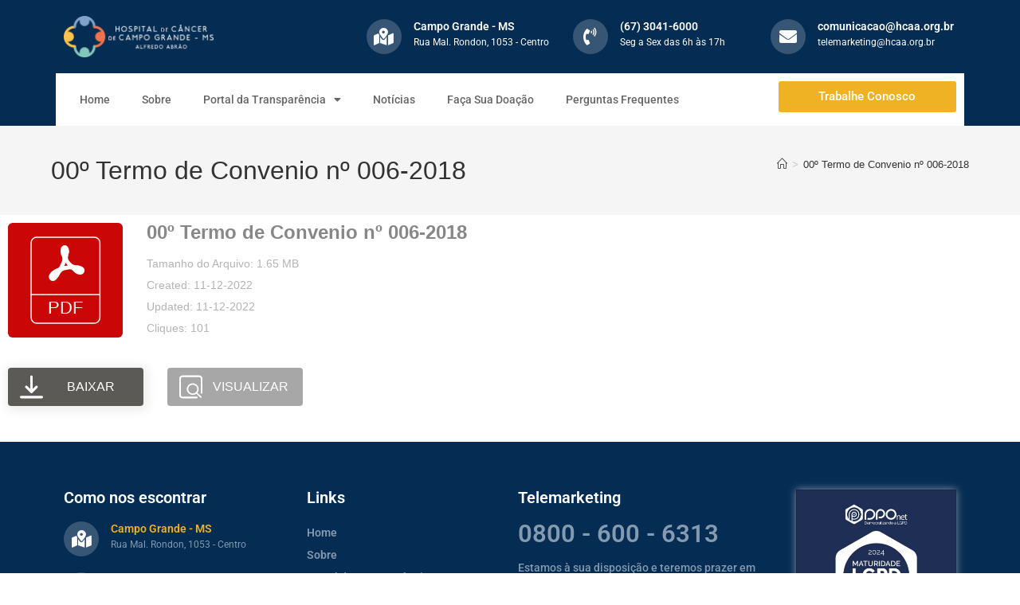

--- FILE ---
content_type: text/html; charset=UTF-8
request_url: https://hcaa.org.br/wpfd_file/00o-termo-de-convenio-no-006-2018/
body_size: 84365
content:
<!DOCTYPE html>
<html class="html" lang="pt-BR">
<head>
	<meta charset="UTF-8">
	<link rel="profile" href="https://gmpg.org/xfn/11">

	<title>00º Termo de Convenio nº 006-2018 &#8211; Hospital de Câncer de Campo Grande MS</title>
<meta name='robots' content='max-image-preview:large' />
<meta name="viewport" content="width=device-width, initial-scale=1"><link rel="alternate" type="application/rss+xml" title="Feed para Hospital de Câncer de Campo Grande MS &raquo;" href="https://hcaa.org.br/feed/" />
<link rel="alternate" type="application/rss+xml" title="Feed de comentários para Hospital de Câncer de Campo Grande MS &raquo;" href="https://hcaa.org.br/comments/feed/" />
<link rel="alternate" title="oEmbed (JSON)" type="application/json+oembed" href="https://hcaa.org.br/wp-json/oembed/1.0/embed?url=https%3A%2F%2Fhcaa.org.br%2Fwpfd_file%2F00o-termo-de-convenio-no-006-2018%2F" />
<link rel="alternate" title="oEmbed (XML)" type="text/xml+oembed" href="https://hcaa.org.br/wp-json/oembed/1.0/embed?url=https%3A%2F%2Fhcaa.org.br%2Fwpfd_file%2F00o-termo-de-convenio-no-006-2018%2F&#038;format=xml" />
<style id='wp-img-auto-sizes-contain-inline-css'>
img:is([sizes=auto i],[sizes^="auto," i]){contain-intrinsic-size:3000px 1500px}
/*# sourceURL=wp-img-auto-sizes-contain-inline-css */
</style>
<style id='wp-emoji-styles-inline-css'>

	img.wp-smiley, img.emoji {
		display: inline !important;
		border: none !important;
		box-shadow: none !important;
		height: 1em !important;
		width: 1em !important;
		margin: 0 0.07em !important;
		vertical-align: -0.1em !important;
		background: none !important;
		padding: 0 !important;
	}
/*# sourceURL=wp-emoji-styles-inline-css */
</style>
<link rel='stylesheet' id='wp-block-library-css' href='https://hcaa.org.br/wp-includes/css/dist/block-library/style.min.css?ver=6.9' media='all' />
<style id='global-styles-inline-css'>
:root{--wp--preset--aspect-ratio--square: 1;--wp--preset--aspect-ratio--4-3: 4/3;--wp--preset--aspect-ratio--3-4: 3/4;--wp--preset--aspect-ratio--3-2: 3/2;--wp--preset--aspect-ratio--2-3: 2/3;--wp--preset--aspect-ratio--16-9: 16/9;--wp--preset--aspect-ratio--9-16: 9/16;--wp--preset--color--black: #000000;--wp--preset--color--cyan-bluish-gray: #abb8c3;--wp--preset--color--white: #ffffff;--wp--preset--color--pale-pink: #f78da7;--wp--preset--color--vivid-red: #cf2e2e;--wp--preset--color--luminous-vivid-orange: #ff6900;--wp--preset--color--luminous-vivid-amber: #fcb900;--wp--preset--color--light-green-cyan: #7bdcb5;--wp--preset--color--vivid-green-cyan: #00d084;--wp--preset--color--pale-cyan-blue: #8ed1fc;--wp--preset--color--vivid-cyan-blue: #0693e3;--wp--preset--color--vivid-purple: #9b51e0;--wp--preset--gradient--vivid-cyan-blue-to-vivid-purple: linear-gradient(135deg,rgb(6,147,227) 0%,rgb(155,81,224) 100%);--wp--preset--gradient--light-green-cyan-to-vivid-green-cyan: linear-gradient(135deg,rgb(122,220,180) 0%,rgb(0,208,130) 100%);--wp--preset--gradient--luminous-vivid-amber-to-luminous-vivid-orange: linear-gradient(135deg,rgb(252,185,0) 0%,rgb(255,105,0) 100%);--wp--preset--gradient--luminous-vivid-orange-to-vivid-red: linear-gradient(135deg,rgb(255,105,0) 0%,rgb(207,46,46) 100%);--wp--preset--gradient--very-light-gray-to-cyan-bluish-gray: linear-gradient(135deg,rgb(238,238,238) 0%,rgb(169,184,195) 100%);--wp--preset--gradient--cool-to-warm-spectrum: linear-gradient(135deg,rgb(74,234,220) 0%,rgb(151,120,209) 20%,rgb(207,42,186) 40%,rgb(238,44,130) 60%,rgb(251,105,98) 80%,rgb(254,248,76) 100%);--wp--preset--gradient--blush-light-purple: linear-gradient(135deg,rgb(255,206,236) 0%,rgb(152,150,240) 100%);--wp--preset--gradient--blush-bordeaux: linear-gradient(135deg,rgb(254,205,165) 0%,rgb(254,45,45) 50%,rgb(107,0,62) 100%);--wp--preset--gradient--luminous-dusk: linear-gradient(135deg,rgb(255,203,112) 0%,rgb(199,81,192) 50%,rgb(65,88,208) 100%);--wp--preset--gradient--pale-ocean: linear-gradient(135deg,rgb(255,245,203) 0%,rgb(182,227,212) 50%,rgb(51,167,181) 100%);--wp--preset--gradient--electric-grass: linear-gradient(135deg,rgb(202,248,128) 0%,rgb(113,206,126) 100%);--wp--preset--gradient--midnight: linear-gradient(135deg,rgb(2,3,129) 0%,rgb(40,116,252) 100%);--wp--preset--font-size--small: 13px;--wp--preset--font-size--medium: 20px;--wp--preset--font-size--large: 36px;--wp--preset--font-size--x-large: 42px;--wp--preset--spacing--20: 0.44rem;--wp--preset--spacing--30: 0.67rem;--wp--preset--spacing--40: 1rem;--wp--preset--spacing--50: 1.5rem;--wp--preset--spacing--60: 2.25rem;--wp--preset--spacing--70: 3.38rem;--wp--preset--spacing--80: 5.06rem;--wp--preset--shadow--natural: 6px 6px 9px rgba(0, 0, 0, 0.2);--wp--preset--shadow--deep: 12px 12px 50px rgba(0, 0, 0, 0.4);--wp--preset--shadow--sharp: 6px 6px 0px rgba(0, 0, 0, 0.2);--wp--preset--shadow--outlined: 6px 6px 0px -3px rgb(255, 255, 255), 6px 6px rgb(0, 0, 0);--wp--preset--shadow--crisp: 6px 6px 0px rgb(0, 0, 0);}:where(.is-layout-flex){gap: 0.5em;}:where(.is-layout-grid){gap: 0.5em;}body .is-layout-flex{display: flex;}.is-layout-flex{flex-wrap: wrap;align-items: center;}.is-layout-flex > :is(*, div){margin: 0;}body .is-layout-grid{display: grid;}.is-layout-grid > :is(*, div){margin: 0;}:where(.wp-block-columns.is-layout-flex){gap: 2em;}:where(.wp-block-columns.is-layout-grid){gap: 2em;}:where(.wp-block-post-template.is-layout-flex){gap: 1.25em;}:where(.wp-block-post-template.is-layout-grid){gap: 1.25em;}.has-black-color{color: var(--wp--preset--color--black) !important;}.has-cyan-bluish-gray-color{color: var(--wp--preset--color--cyan-bluish-gray) !important;}.has-white-color{color: var(--wp--preset--color--white) !important;}.has-pale-pink-color{color: var(--wp--preset--color--pale-pink) !important;}.has-vivid-red-color{color: var(--wp--preset--color--vivid-red) !important;}.has-luminous-vivid-orange-color{color: var(--wp--preset--color--luminous-vivid-orange) !important;}.has-luminous-vivid-amber-color{color: var(--wp--preset--color--luminous-vivid-amber) !important;}.has-light-green-cyan-color{color: var(--wp--preset--color--light-green-cyan) !important;}.has-vivid-green-cyan-color{color: var(--wp--preset--color--vivid-green-cyan) !important;}.has-pale-cyan-blue-color{color: var(--wp--preset--color--pale-cyan-blue) !important;}.has-vivid-cyan-blue-color{color: var(--wp--preset--color--vivid-cyan-blue) !important;}.has-vivid-purple-color{color: var(--wp--preset--color--vivid-purple) !important;}.has-black-background-color{background-color: var(--wp--preset--color--black) !important;}.has-cyan-bluish-gray-background-color{background-color: var(--wp--preset--color--cyan-bluish-gray) !important;}.has-white-background-color{background-color: var(--wp--preset--color--white) !important;}.has-pale-pink-background-color{background-color: var(--wp--preset--color--pale-pink) !important;}.has-vivid-red-background-color{background-color: var(--wp--preset--color--vivid-red) !important;}.has-luminous-vivid-orange-background-color{background-color: var(--wp--preset--color--luminous-vivid-orange) !important;}.has-luminous-vivid-amber-background-color{background-color: var(--wp--preset--color--luminous-vivid-amber) !important;}.has-light-green-cyan-background-color{background-color: var(--wp--preset--color--light-green-cyan) !important;}.has-vivid-green-cyan-background-color{background-color: var(--wp--preset--color--vivid-green-cyan) !important;}.has-pale-cyan-blue-background-color{background-color: var(--wp--preset--color--pale-cyan-blue) !important;}.has-vivid-cyan-blue-background-color{background-color: var(--wp--preset--color--vivid-cyan-blue) !important;}.has-vivid-purple-background-color{background-color: var(--wp--preset--color--vivid-purple) !important;}.has-black-border-color{border-color: var(--wp--preset--color--black) !important;}.has-cyan-bluish-gray-border-color{border-color: var(--wp--preset--color--cyan-bluish-gray) !important;}.has-white-border-color{border-color: var(--wp--preset--color--white) !important;}.has-pale-pink-border-color{border-color: var(--wp--preset--color--pale-pink) !important;}.has-vivid-red-border-color{border-color: var(--wp--preset--color--vivid-red) !important;}.has-luminous-vivid-orange-border-color{border-color: var(--wp--preset--color--luminous-vivid-orange) !important;}.has-luminous-vivid-amber-border-color{border-color: var(--wp--preset--color--luminous-vivid-amber) !important;}.has-light-green-cyan-border-color{border-color: var(--wp--preset--color--light-green-cyan) !important;}.has-vivid-green-cyan-border-color{border-color: var(--wp--preset--color--vivid-green-cyan) !important;}.has-pale-cyan-blue-border-color{border-color: var(--wp--preset--color--pale-cyan-blue) !important;}.has-vivid-cyan-blue-border-color{border-color: var(--wp--preset--color--vivid-cyan-blue) !important;}.has-vivid-purple-border-color{border-color: var(--wp--preset--color--vivid-purple) !important;}.has-vivid-cyan-blue-to-vivid-purple-gradient-background{background: var(--wp--preset--gradient--vivid-cyan-blue-to-vivid-purple) !important;}.has-light-green-cyan-to-vivid-green-cyan-gradient-background{background: var(--wp--preset--gradient--light-green-cyan-to-vivid-green-cyan) !important;}.has-luminous-vivid-amber-to-luminous-vivid-orange-gradient-background{background: var(--wp--preset--gradient--luminous-vivid-amber-to-luminous-vivid-orange) !important;}.has-luminous-vivid-orange-to-vivid-red-gradient-background{background: var(--wp--preset--gradient--luminous-vivid-orange-to-vivid-red) !important;}.has-very-light-gray-to-cyan-bluish-gray-gradient-background{background: var(--wp--preset--gradient--very-light-gray-to-cyan-bluish-gray) !important;}.has-cool-to-warm-spectrum-gradient-background{background: var(--wp--preset--gradient--cool-to-warm-spectrum) !important;}.has-blush-light-purple-gradient-background{background: var(--wp--preset--gradient--blush-light-purple) !important;}.has-blush-bordeaux-gradient-background{background: var(--wp--preset--gradient--blush-bordeaux) !important;}.has-luminous-dusk-gradient-background{background: var(--wp--preset--gradient--luminous-dusk) !important;}.has-pale-ocean-gradient-background{background: var(--wp--preset--gradient--pale-ocean) !important;}.has-electric-grass-gradient-background{background: var(--wp--preset--gradient--electric-grass) !important;}.has-midnight-gradient-background{background: var(--wp--preset--gradient--midnight) !important;}.has-small-font-size{font-size: var(--wp--preset--font-size--small) !important;}.has-medium-font-size{font-size: var(--wp--preset--font-size--medium) !important;}.has-large-font-size{font-size: var(--wp--preset--font-size--large) !important;}.has-x-large-font-size{font-size: var(--wp--preset--font-size--x-large) !important;}
/*# sourceURL=global-styles-inline-css */
</style>

<style id='classic-theme-styles-inline-css'>
/*! This file is auto-generated */
.wp-block-button__link{color:#fff;background-color:#32373c;border-radius:9999px;box-shadow:none;text-decoration:none;padding:calc(.667em + 2px) calc(1.333em + 2px);font-size:1.125em}.wp-block-file__button{background:#32373c;color:#fff;text-decoration:none}
/*# sourceURL=/wp-includes/css/classic-themes.min.css */
</style>
<link rel='stylesheet' id='jet-engine-frontend-css' href='https://hcaa.org.br/wp-content/plugins/jet-engine/assets/css/frontend.css?ver=3.0.6.1' media='all' />
<link rel='stylesheet' id='dashicons-css' href='https://hcaa.org.br/wp-includes/css/dashicons.min.css?ver=6.9' media='all' />
<link rel='stylesheet' id='font-awesome-css' href='https://hcaa.org.br/wp-content/themes/oceanwp/assets/fonts/fontawesome/css/all.min.css?ver=6.7.2' media='all' />
<link rel='stylesheet' id='simple-line-icons-css' href='https://hcaa.org.br/wp-content/themes/oceanwp/assets/css/third/simple-line-icons.min.css?ver=2.4.0' media='all' />
<link rel='stylesheet' id='oceanwp-style-css' href='https://hcaa.org.br/wp-content/themes/oceanwp/assets/css/style.min.css?ver=4.0.6' media='all' />
<link rel='stylesheet' id='elementor-frontend-css' href='https://hcaa.org.br/wp-content/plugins/elementor/assets/css/frontend.min.css?ver=3.28.0' media='all' />
<link rel='stylesheet' id='widget-image-css' href='https://hcaa.org.br/wp-content/plugins/elementor/assets/css/widget-image.min.css?ver=3.28.0' media='all' />
<link rel='stylesheet' id='widget-icon-box-css' href='https://hcaa.org.br/wp-content/plugins/elementor/assets/css/widget-icon-box.min.css?ver=3.28.0' media='all' />
<link rel='stylesheet' id='widget-nav-menu-css' href='https://hcaa.org.br/wp-content/plugins/elementor-pro/assets/css/widget-nav-menu.min.css?ver=3.28.0' media='all' />
<link rel='stylesheet' id='widget-heading-css' href='https://hcaa.org.br/wp-content/plugins/elementor/assets/css/widget-heading.min.css?ver=3.28.0' media='all' />
<link rel='stylesheet' id='e-animation-grow-css' href='https://hcaa.org.br/wp-content/plugins/elementor/assets/lib/animations/styles/e-animation-grow.min.css?ver=3.28.0' media='all' />
<link rel='stylesheet' id='widget-social-icons-css' href='https://hcaa.org.br/wp-content/plugins/elementor/assets/css/widget-social-icons.min.css?ver=3.28.0' media='all' />
<link rel='stylesheet' id='e-apple-webkit-css' href='https://hcaa.org.br/wp-content/plugins/elementor/assets/css/conditionals/apple-webkit.min.css?ver=3.28.0' media='all' />
<link rel='stylesheet' id='elementor-icons-css' href='https://hcaa.org.br/wp-content/plugins/elementor/assets/lib/eicons/css/elementor-icons.min.css?ver=5.36.0' media='all' />
<link rel='stylesheet' id='elementor-post-5-css' href='https://hcaa.org.br/wp-content/uploads/elementor/css/post-5.css?ver=1742236421' media='all' />
<link rel='stylesheet' id='elementor-post-30-css' href='https://hcaa.org.br/wp-content/uploads/elementor/css/post-30.css?ver=1742566943' media='all' />
<link rel='stylesheet' id='elementor-post-38-css' href='https://hcaa.org.br/wp-content/uploads/elementor/css/post-38.css?ver=1742236422' media='all' />
<link rel='stylesheet' id='eael-general-css' href='https://hcaa.org.br/wp-content/plugins/essential-addons-for-elementor-lite/assets/front-end/css/view/general.min.css?ver=6.1.5' media='all' />
<link rel='stylesheet' id='oe-widgets-style-css' href='https://hcaa.org.br/wp-content/plugins/ocean-extra/assets/css/widgets.css?ver=6.9' media='all' />
<link rel='stylesheet' id='elementor-gf-local-roboto-css' href='https://hcaa.org.br/wp-content/uploads/elementor/google-fonts/css/roboto.css?ver=1742236180' media='all' />
<link rel='stylesheet' id='elementor-gf-local-robotoslab-css' href='https://hcaa.org.br/wp-content/uploads/elementor/google-fonts/css/robotoslab.css?ver=1742236156' media='all' />
<link rel='stylesheet' id='elementor-icons-shared-0-css' href='https://hcaa.org.br/wp-content/plugins/elementor/assets/lib/font-awesome/css/fontawesome.min.css?ver=5.15.3' media='all' />
<link rel='stylesheet' id='elementor-icons-fa-solid-css' href='https://hcaa.org.br/wp-content/plugins/elementor/assets/lib/font-awesome/css/solid.min.css?ver=5.15.3' media='all' />
<link rel='stylesheet' id='elementor-icons-fa-brands-css' href='https://hcaa.org.br/wp-content/plugins/elementor/assets/lib/font-awesome/css/brands.min.css?ver=5.15.3' media='all' />
<script src="https://hcaa.org.br/wp-includes/js/jquery/jquery.min.js?ver=3.7.1" id="jquery-core-js"></script>
<script src="https://hcaa.org.br/wp-includes/js/jquery/jquery-migrate.min.js?ver=3.4.1" id="jquery-migrate-js"></script>
<script src="https://hcaa.org.br/wp-content/plugins/wp-file-download/app/includes/elementor/assets/js/jquery.elementor.widgets.js?ver=5.7.2" id="jquery-elementor-widgets-js"></script>
<link rel="https://api.w.org/" href="https://hcaa.org.br/wp-json/" /><link rel="EditURI" type="application/rsd+xml" title="RSD" href="https://hcaa.org.br/xmlrpc.php?rsd" />
<meta name="generator" content="WordPress 6.9" />
<link rel="canonical" href="https://hcaa.org.br/wpfd_file/00o-termo-de-convenio-no-006-2018/" />
<link rel='shortlink' href='https://hcaa.org.br/?p=441' />
<meta name="generator" content="Elementor 3.28.0; features: additional_custom_breakpoints, e_local_google_fonts; settings: css_print_method-external, google_font-enabled, font_display-swap">
			<style>
				.e-con.e-parent:nth-of-type(n+4):not(.e-lazyloaded):not(.e-no-lazyload),
				.e-con.e-parent:nth-of-type(n+4):not(.e-lazyloaded):not(.e-no-lazyload) * {
					background-image: none !important;
				}
				@media screen and (max-height: 1024px) {
					.e-con.e-parent:nth-of-type(n+3):not(.e-lazyloaded):not(.e-no-lazyload),
					.e-con.e-parent:nth-of-type(n+3):not(.e-lazyloaded):not(.e-no-lazyload) * {
						background-image: none !important;
					}
				}
				@media screen and (max-height: 640px) {
					.e-con.e-parent:nth-of-type(n+2):not(.e-lazyloaded):not(.e-no-lazyload),
					.e-con.e-parent:nth-of-type(n+2):not(.e-lazyloaded):not(.e-no-lazyload) * {
						background-image: none !important;
					}
				}
			</style>
			<link rel="icon" href="https://hcaa.org.br/wp-content/uploads/2022/12/cropped-logo_em_branco-32x32.png" sizes="32x32" />
<link rel="icon" href="https://hcaa.org.br/wp-content/uploads/2022/12/cropped-logo_em_branco-192x192.png" sizes="192x192" />
<link rel="apple-touch-icon" href="https://hcaa.org.br/wp-content/uploads/2022/12/cropped-logo_em_branco-180x180.png" />
<meta name="msapplication-TileImage" content="https://hcaa.org.br/wp-content/uploads/2022/12/cropped-logo_em_branco-270x270.png" />
		<style id="wp-custom-css">
			#et-boc .wpfd-content-table .wpfd-container-table .wpfd-categories >h2,.wpfd-content-table .wpfd-container-table .wpfd-categories >h2{display:none !important}#et-boc .wpfd-content-default .wpfd_list .file .file-right .openlink,.wpfd-content-default .wpfd_list .file .file-right .openlink{display:none !important}#et-boc .wpfd-content-default .wpfd_list .file,.wpfd-content-default .wpfd_list .file{width:100% !important}#et-boc .wpfd-content-default .wpfd_list .file .filecontent,.wpfd-content-default .wpfd_list .file .filecontent{width:90% !important}		</style>
		<!-- OceanWP CSS -->
<style type="text/css">
/* Colors */body .theme-button,body input[type="submit"],body button[type="submit"],body button,body .button,body div.wpforms-container-full .wpforms-form input[type=submit],body div.wpforms-container-full .wpforms-form button[type=submit],body div.wpforms-container-full .wpforms-form .wpforms-page-button,.woocommerce-cart .wp-element-button,.woocommerce-checkout .wp-element-button,.wp-block-button__link{border-color:#ffffff}body .theme-button:hover,body input[type="submit"]:hover,body button[type="submit"]:hover,body button:hover,body .button:hover,body div.wpforms-container-full .wpforms-form input[type=submit]:hover,body div.wpforms-container-full .wpforms-form input[type=submit]:active,body div.wpforms-container-full .wpforms-form button[type=submit]:hover,body div.wpforms-container-full .wpforms-form button[type=submit]:active,body div.wpforms-container-full .wpforms-form .wpforms-page-button:hover,body div.wpforms-container-full .wpforms-form .wpforms-page-button:active,.woocommerce-cart .wp-element-button:hover,.woocommerce-checkout .wp-element-button:hover,.wp-block-button__link:hover{border-color:#ffffff}/* OceanWP Style Settings CSS */.theme-button,input[type="submit"],button[type="submit"],button,.button,body div.wpforms-container-full .wpforms-form input[type=submit],body div.wpforms-container-full .wpforms-form button[type=submit],body div.wpforms-container-full .wpforms-form .wpforms-page-button{border-style:solid}.theme-button,input[type="submit"],button[type="submit"],button,.button,body div.wpforms-container-full .wpforms-form input[type=submit],body div.wpforms-container-full .wpforms-form button[type=submit],body div.wpforms-container-full .wpforms-form .wpforms-page-button{border-width:1px}form input[type="text"],form input[type="password"],form input[type="email"],form input[type="url"],form input[type="date"],form input[type="month"],form input[type="time"],form input[type="datetime"],form input[type="datetime-local"],form input[type="week"],form input[type="number"],form input[type="search"],form input[type="tel"],form input[type="color"],form select,form textarea,.woocommerce .woocommerce-checkout .select2-container--default .select2-selection--single{border-style:solid}body div.wpforms-container-full .wpforms-form input[type=date],body div.wpforms-container-full .wpforms-form input[type=datetime],body div.wpforms-container-full .wpforms-form input[type=datetime-local],body div.wpforms-container-full .wpforms-form input[type=email],body div.wpforms-container-full .wpforms-form input[type=month],body div.wpforms-container-full .wpforms-form input[type=number],body div.wpforms-container-full .wpforms-form input[type=password],body div.wpforms-container-full .wpforms-form input[type=range],body div.wpforms-container-full .wpforms-form input[type=search],body div.wpforms-container-full .wpforms-form input[type=tel],body div.wpforms-container-full .wpforms-form input[type=text],body div.wpforms-container-full .wpforms-form input[type=time],body div.wpforms-container-full .wpforms-form input[type=url],body div.wpforms-container-full .wpforms-form input[type=week],body div.wpforms-container-full .wpforms-form select,body div.wpforms-container-full .wpforms-form textarea{border-style:solid}form input[type="text"],form input[type="password"],form input[type="email"],form input[type="url"],form input[type="date"],form input[type="month"],form input[type="time"],form input[type="datetime"],form input[type="datetime-local"],form input[type="week"],form input[type="number"],form input[type="search"],form input[type="tel"],form input[type="color"],form select,form textarea{border-radius:3px}body div.wpforms-container-full .wpforms-form input[type=date],body div.wpforms-container-full .wpforms-form input[type=datetime],body div.wpforms-container-full .wpforms-form input[type=datetime-local],body div.wpforms-container-full .wpforms-form input[type=email],body div.wpforms-container-full .wpforms-form input[type=month],body div.wpforms-container-full .wpforms-form input[type=number],body div.wpforms-container-full .wpforms-form input[type=password],body div.wpforms-container-full .wpforms-form input[type=range],body div.wpforms-container-full .wpforms-form input[type=search],body div.wpforms-container-full .wpforms-form input[type=tel],body div.wpforms-container-full .wpforms-form input[type=text],body div.wpforms-container-full .wpforms-form input[type=time],body div.wpforms-container-full .wpforms-form input[type=url],body div.wpforms-container-full .wpforms-form input[type=week],body div.wpforms-container-full .wpforms-form select,body div.wpforms-container-full .wpforms-form textarea{border-radius:3px}/* Header */#site-header.has-header-media .overlay-header-media{background-color:rgba(0,0,0,0.5)}/* Blog CSS */.ocean-single-post-header ul.meta-item li a:hover{color:#333333}/* Typography */body{font-size:14px;line-height:1.8}h1,h2,h3,h4,h5,h6,.theme-heading,.widget-title,.oceanwp-widget-recent-posts-title,.comment-reply-title,.entry-title,.sidebar-box .widget-title{line-height:1.4}h1{font-size:23px;line-height:1.4}h2{font-size:20px;line-height:1.4}h3{font-size:18px;line-height:1.4}h4{font-size:17px;line-height:1.4}h5{font-size:14px;line-height:1.4}h6{font-size:15px;line-height:1.4}.page-header .page-header-title,.page-header.background-image-page-header .page-header-title{font-size:32px;line-height:1.4}.page-header .page-subheading{font-size:15px;line-height:1.8}.site-breadcrumbs,.site-breadcrumbs a{font-size:13px;line-height:1.4}#top-bar-content,#top-bar-social-alt{font-size:12px;line-height:1.8}#site-logo a.site-logo-text{font-size:24px;line-height:1.8}.dropdown-menu ul li a.menu-link,#site-header.full_screen-header .fs-dropdown-menu ul.sub-menu li a{font-size:12px;line-height:1.2;letter-spacing:.6px}.sidr-class-dropdown-menu li a,a.sidr-class-toggle-sidr-close,#mobile-dropdown ul li a,body #mobile-fullscreen ul li a{font-size:15px;line-height:1.8}.blog-entry.post .blog-entry-header .entry-title a{font-size:24px;line-height:1.4}.ocean-single-post-header .single-post-title{font-size:34px;line-height:1.4;letter-spacing:.6px}.ocean-single-post-header ul.meta-item li,.ocean-single-post-header ul.meta-item li a{font-size:13px;line-height:1.4;letter-spacing:.6px}.ocean-single-post-header .post-author-name,.ocean-single-post-header .post-author-name a{font-size:14px;line-height:1.4;letter-spacing:.6px}.ocean-single-post-header .post-author-description{font-size:12px;line-height:1.4;letter-spacing:.6px}.single-post .entry-title{line-height:1.4;letter-spacing:.6px}.single-post ul.meta li,.single-post ul.meta li a{font-size:14px;line-height:1.4;letter-spacing:.6px}.sidebar-box .widget-title,.sidebar-box.widget_block .wp-block-heading{font-size:13px;line-height:1;letter-spacing:1px}#footer-widgets .footer-box .widget-title{font-size:13px;line-height:1;letter-spacing:1px}#footer-bottom #copyright{font-size:12px;line-height:1}#footer-bottom #footer-bottom-menu{font-size:12px;line-height:1}.woocommerce-store-notice.demo_store{line-height:2;letter-spacing:1.5px}.demo_store .woocommerce-store-notice__dismiss-link{line-height:2;letter-spacing:1.5px}.woocommerce ul.products li.product li.title h2,.woocommerce ul.products li.product li.title a{font-size:14px;line-height:1.5}.woocommerce ul.products li.product li.category,.woocommerce ul.products li.product li.category a{font-size:12px;line-height:1}.woocommerce ul.products li.product .price{font-size:18px;line-height:1}.woocommerce ul.products li.product .button,.woocommerce ul.products li.product .product-inner .added_to_cart{font-size:12px;line-height:1.5;letter-spacing:1px}.woocommerce ul.products li.owp-woo-cond-notice span,.woocommerce ul.products li.owp-woo-cond-notice a{font-size:16px;line-height:1;letter-spacing:1px;font-weight:600;text-transform:capitalize}.woocommerce div.product .product_title{font-size:24px;line-height:1.4;letter-spacing:.6px}.woocommerce div.product p.price{font-size:36px;line-height:1}.woocommerce .owp-btn-normal .summary form button.button,.woocommerce .owp-btn-big .summary form button.button,.woocommerce .owp-btn-very-big .summary form button.button{font-size:12px;line-height:1.5;letter-spacing:1px;text-transform:uppercase}.woocommerce div.owp-woo-single-cond-notice span,.woocommerce div.owp-woo-single-cond-notice a{font-size:18px;line-height:2;letter-spacing:1.5px;font-weight:600;text-transform:capitalize}.ocean-preloader--active .preloader-after-content{font-size:20px;line-height:1.8;letter-spacing:.6px}
</style><link rel='stylesheet' id='wpfd-modal-css' href='https://hcaa.org.br/wp-content/plugins/wp-file-download/app/admin/assets/css/leanmodal.css?ver=6.9' media='all' />
<link rel='stylesheet' id='wpfd-elementor-widget-style-css' href='https://hcaa.org.br/wp-content/plugins/wp-file-download/app/includes/elementor/assets/css/elementor.widgets.css?ver=5.7.2' media='all' />
<link rel='stylesheet' id='wpfd-elementor-widget-dark-style-css' href='https://hcaa.org.br/wp-content/plugins/wp-file-download/app/includes/elementor/assets/css/elementor.dark.css?ver=3.28.0' media='(prefers-color-scheme: dark)' />
<link rel='stylesheet' id='wpfd-elementor-widget-light-style-css' href='https://hcaa.org.br/wp-content/plugins/wp-file-download/app/includes/elementor/assets/css/elementor.light.css?ver=3.28.0' media='(prefers-color-scheme: light)' />
<link rel='stylesheet' id='wpfd-front-css' href='https://hcaa.org.br/wp-content/plugins/wp-file-download/app/site/assets/css/front.css?ver=5.7.2' media='all' />
<link rel='stylesheet' id='wpfd-theme-default-css' href='https://hcaa.org.br/wp-content/plugins/wp-file-download/app/site/themes/wpfd-default/css/style.css?ver=5.7.2' media='all' />
<link rel='stylesheet' id='wpfd-colorbox-viewer-css' href='https://hcaa.org.br/wp-content/plugins/wp-file-download/app/site/assets/css/viewer.css?ver=5.7.2' media='all' />
<link rel='stylesheet' id='wpfd-videojs-css' href='https://hcaa.org.br/wp-content/plugins/wp-file-download/app/site/assets/css/video-js.css?ver=5.7.2' media='all' />
<link rel='stylesheet' id='wpfd-colorbox-css' href='https://hcaa.org.br/wp-content/plugins/wp-file-download/app/site/assets/css/colorbox.css?ver=5.7.2' media='all' />
<link rel='stylesheet' id='wpfd-viewer-css' href='https://hcaa.org.br/wp-content/plugins/wp-file-download/app/site/assets/css/viewer.css?ver=5.7.2' media='all' />
<link rel='stylesheet' id='wpfd-single-file-css-css' href='https://hcaa.org.br/wp-content/plugins/wp-file-download/app/admin/assets/ui/css/singlefile.css?ver=5.7.2' media='all' />
<link rel='stylesheet' id='wpfd-single-file-button-css' href='https://hcaa.org.br/wp-content/plugins/wp-file-download/app/site/assets/css/wpfd-single-file-button.css?ver=5.7.2' media='all' />
</head>

<body class="wp-singular wpfd_file-template-default single single-wpfd_file postid-441 wp-embed-responsive wp-theme-oceanwp oceanwp-theme dropdown-mobile no-header-border default-breakpoint has-sidebar content-right-sidebar has-breadcrumbs has-blog-grid elementor-default elementor-kit-5" itemscope="itemscope" itemtype="https://schema.org/WebPage">

	
	
	<div id="outer-wrap" class="site clr">

		<a class="skip-link screen-reader-text" href="#main">Ir para o conteúdo</a>

		
		<div id="wrap" class="clr">

			
			
<header id="site-header" class="clr" data-height="74" itemscope="itemscope" itemtype="https://schema.org/WPHeader" role="banner">

			<div data-elementor-type="header" data-elementor-id="30" class="elementor elementor-30 elementor-location-header" data-elementor-post-type="elementor_library">
					<section class="elementor-section elementor-top-section elementor-element elementor-element-7356d47 elementor-section-content-middle elementor-section-boxed elementor-section-height-default elementor-section-height-default" data-id="7356d47" data-element_type="section" data-settings="{&quot;background_background&quot;:&quot;classic&quot;}">
						<div class="elementor-container elementor-column-gap-default">
					<div class="elementor-column elementor-col-20 elementor-top-column elementor-element elementor-element-c5e50e5" data-id="c5e50e5" data-element_type="column">
			<div class="elementor-widget-wrap elementor-element-populated">
						<div class="elementor-element elementor-element-2cd5fb5 elementor-widget elementor-widget-image" data-id="2cd5fb5" data-element_type="widget" data-widget_type="image.default">
				<div class="elementor-widget-container">
															<img width="382" height="105" src="https://hcaa.org.br/wp-content/uploads/2022/12/logo_em_branco.png" class="attachment-large size-large wp-image-31" alt="" srcset="https://hcaa.org.br/wp-content/uploads/2022/12/logo_em_branco.png 382w, https://hcaa.org.br/wp-content/uploads/2022/12/logo_em_branco-300x82.png 300w" sizes="(max-width: 382px) 100vw, 382px" />															</div>
				</div>
					</div>
		</div>
				<div class="elementor-column elementor-col-20 elementor-top-column elementor-element elementor-element-0325bac elementor-hidden-mobile" data-id="0325bac" data-element_type="column">
			<div class="elementor-widget-wrap">
							</div>
		</div>
				<div class="elementor-column elementor-col-20 elementor-top-column elementor-element elementor-element-a69cac0 elementor-hidden-mobile" data-id="a69cac0" data-element_type="column">
			<div class="elementor-widget-wrap elementor-element-populated">
						<div class="elementor-element elementor-element-0030aaf elementor-view-framed elementor-position-left elementor-shape-circle elementor-mobile-position-top elementor-vertical-align-top elementor-widget elementor-widget-icon-box" data-id="0030aaf" data-element_type="widget" data-widget_type="icon-box.default">
				<div class="elementor-widget-container">
							<div class="elementor-icon-box-wrapper">

						<div class="elementor-icon-box-icon">
				<span  class="elementor-icon">
				<i aria-hidden="true" class="fas fa-map-marked-alt"></i>				</span>
			</div>
			
						<div class="elementor-icon-box-content">

									<h3 class="elementor-icon-box-title">
						<span  >
							Campo Grande - MS						</span>
					</h3>
				
									<p class="elementor-icon-box-description">
						Rua Mal. Rondon, 1053 - Centro					</p>
				
			</div>
			
		</div>
						</div>
				</div>
					</div>
		</div>
				<div class="elementor-column elementor-col-20 elementor-top-column elementor-element elementor-element-9350cf8 elementor-hidden-mobile" data-id="9350cf8" data-element_type="column">
			<div class="elementor-widget-wrap elementor-element-populated">
						<div class="elementor-element elementor-element-6372e5a elementor-view-framed elementor-position-left elementor-shape-circle elementor-mobile-position-top elementor-vertical-align-top elementor-widget elementor-widget-icon-box" data-id="6372e5a" data-element_type="widget" data-widget_type="icon-box.default">
				<div class="elementor-widget-container">
							<div class="elementor-icon-box-wrapper">

						<div class="elementor-icon-box-icon">
				<span  class="elementor-icon">
				<i aria-hidden="true" class="fas fa-phone-volume"></i>				</span>
			</div>
			
						<div class="elementor-icon-box-content">

									<h3 class="elementor-icon-box-title">
						<span  >
							(67) 3041-6000						</span>
					</h3>
				
									<p class="elementor-icon-box-description">
						Seg a Sex das 6h às 17h					</p>
				
			</div>
			
		</div>
						</div>
				</div>
					</div>
		</div>
				<div class="elementor-column elementor-col-20 elementor-top-column elementor-element elementor-element-55b02f1 elementor-hidden-mobile" data-id="55b02f1" data-element_type="column">
			<div class="elementor-widget-wrap elementor-element-populated">
						<div class="elementor-element elementor-element-e09a5b6 elementor-view-framed elementor-position-left elementor-shape-circle elementor-mobile-position-top elementor-vertical-align-top elementor-widget elementor-widget-icon-box" data-id="e09a5b6" data-element_type="widget" data-widget_type="icon-box.default">
				<div class="elementor-widget-container">
							<div class="elementor-icon-box-wrapper">

						<div class="elementor-icon-box-icon">
				<span  class="elementor-icon">
				<i aria-hidden="true" class="fas fa-envelope"></i>				</span>
			</div>
			
						<div class="elementor-icon-box-content">

									<h3 class="elementor-icon-box-title">
						<span  >
							comunicacao@hcaa.org.br						</span>
					</h3>
				
									<p class="elementor-icon-box-description">
						telemarketing@hcaa.org.br					</p>
				
			</div>
			
		</div>
						</div>
				</div>
					</div>
		</div>
					</div>
		</section>
				<section class="elementor-section elementor-top-section elementor-element elementor-element-b306993 elementor-section-boxed elementor-section-height-default elementor-section-height-default" data-id="b306993" data-element_type="section" id="2" data-settings="{&quot;background_background&quot;:&quot;classic&quot;}">
						<div class="elementor-container elementor-column-gap-no">
					<div class="elementor-column elementor-col-100 elementor-top-column elementor-element elementor-element-20c377a" data-id="20c377a" data-element_type="column">
			<div class="elementor-widget-wrap elementor-element-populated">
						<section class="elementor-section elementor-inner-section elementor-element elementor-element-e3c901c elementor-section-boxed elementor-section-height-default elementor-section-height-default" data-id="e3c901c" data-element_type="section" data-settings="{&quot;background_background&quot;:&quot;classic&quot;}">
						<div class="elementor-container elementor-column-gap-default">
					<div class="elementor-column elementor-col-50 elementor-inner-column elementor-element elementor-element-1afdca8" data-id="1afdca8" data-element_type="column">
			<div class="elementor-widget-wrap elementor-element-populated">
						<div class="elementor-element elementor-element-c92b707 elementor-nav-menu--dropdown-tablet elementor-nav-menu__text-align-aside elementor-nav-menu--toggle elementor-nav-menu--burger elementor-widget elementor-widget-nav-menu" data-id="c92b707" data-element_type="widget" data-settings="{&quot;layout&quot;:&quot;horizontal&quot;,&quot;submenu_icon&quot;:{&quot;value&quot;:&quot;&lt;i class=\&quot;fas fa-caret-down\&quot;&gt;&lt;\/i&gt;&quot;,&quot;library&quot;:&quot;fa-solid&quot;},&quot;toggle&quot;:&quot;burger&quot;}" data-widget_type="nav-menu.default">
				<div class="elementor-widget-container">
								<nav aria-label="Menu" class="elementor-nav-menu--main elementor-nav-menu__container elementor-nav-menu--layout-horizontal e--pointer-none">
				<ul id="menu-1-c92b707" class="elementor-nav-menu"><li class="menu-item menu-item-type-post_type menu-item-object-page menu-item-home menu-item-24"><a href="https://hcaa.org.br/" class="elementor-item">Home</a></li>
<li class="menu-item menu-item-type-post_type menu-item-object-page menu-item-25"><a href="https://hcaa.org.br/sobre/" class="elementor-item">Sobre</a></li>
<li class="menu-item menu-item-type-custom menu-item-object-custom menu-item-has-children menu-item-576"><a href="#" class="elementor-item elementor-item-anchor">Portal da Transparência</a>
<ul class="sub-menu elementor-nav-menu--dropdown">
	<li class="menu-item menu-item-type-post_type menu-item-object-page menu-item-892"><a href="https://hcaa.org.br/portal-da-transparencia/regulamento-rifa-trator/" class="elementor-sub-item">Regulamento – Rifa Trator</a></li>
	<li class="menu-item menu-item-type-post_type menu-item-object-page menu-item-327"><a href="https://hcaa.org.br/portal-da-transparencia/atas-e-editais/" class="elementor-sub-item">Atas e Editais</a></li>
	<li class="menu-item menu-item-type-post_type menu-item-object-page menu-item-326"><a href="https://hcaa.org.br/portal-da-transparencia/balanco-patrimonial/" class="elementor-sub-item">Balanço Patrimonial</a></li>
	<li class="menu-item menu-item-type-post_type menu-item-object-page menu-item-566"><a href="https://hcaa.org.br/portal-da-transparencia/plano-de-cargos-e-salarios/" class="elementor-sub-item">Plano de Cargos e Salários</a></li>
	<li class="menu-item menu-item-type-post_type menu-item-object-page menu-item-674"><a href="https://hcaa.org.br/portal-da-transparencia/contratos/" class="elementor-sub-item">Contratos</a></li>
	<li class="menu-item menu-item-type-post_type menu-item-object-page menu-item-569"><a href="https://hcaa.org.br/portal-da-transparencia/convenios/" class="elementor-sub-item">Convênios</a></li>
	<li class="menu-item menu-item-type-post_type menu-item-object-page menu-item-567"><a href="https://hcaa.org.br/portal-da-transparencia/legislacao/" class="elementor-sub-item">Legislação</a></li>
	<li class="menu-item menu-item-type-post_type menu-item-object-page menu-item-565"><a href="https://hcaa.org.br/portal-da-transparencia/processos-seletivos/" class="elementor-sub-item">Processos Seletivos</a></li>
	<li class="menu-item menu-item-type-post_type menu-item-object-page menu-item-568"><a href="https://hcaa.org.br/portal-da-transparencia/folha-de-pagamento/" class="elementor-sub-item">Folha de Pagamento</a></li>
	<li class="menu-item menu-item-type-post_type menu-item-object-page menu-item-564"><a href="https://hcaa.org.br/portal-da-transparencia/planos-e-programas/" class="elementor-sub-item">Planos e Programas</a></li>
</ul>
</li>
<li class="menu-item menu-item-type-post_type menu-item-object-page current_page_parent menu-item-27"><a href="https://hcaa.org.br/noticias/" class="elementor-item">Notícias</a></li>
<li class="menu-item menu-item-type-post_type menu-item-object-page menu-item-28"><a href="https://hcaa.org.br/faca-sua-doacao/" class="elementor-item">Faça Sua Doação</a></li>
<li class="menu-item menu-item-type-post_type menu-item-object-page menu-item-225"><a href="https://hcaa.org.br/perguntas-frequentes/" class="elementor-item">Perguntas Frequentes</a></li>
</ul>			</nav>
					<div class="elementor-menu-toggle" role="button" tabindex="0" aria-label="Alternar menu" aria-expanded="false">
			<i aria-hidden="true" role="presentation" class="elementor-menu-toggle__icon--open eicon-menu-bar"></i><i aria-hidden="true" role="presentation" class="elementor-menu-toggle__icon--close eicon-close"></i>		</div>
					<nav class="elementor-nav-menu--dropdown elementor-nav-menu__container" aria-hidden="true">
				<ul id="menu-2-c92b707" class="elementor-nav-menu"><li class="menu-item menu-item-type-post_type menu-item-object-page menu-item-home menu-item-24"><a href="https://hcaa.org.br/" class="elementor-item" tabindex="-1">Home</a></li>
<li class="menu-item menu-item-type-post_type menu-item-object-page menu-item-25"><a href="https://hcaa.org.br/sobre/" class="elementor-item" tabindex="-1">Sobre</a></li>
<li class="menu-item menu-item-type-custom menu-item-object-custom menu-item-has-children menu-item-576"><a href="#" class="elementor-item elementor-item-anchor" tabindex="-1">Portal da Transparência</a>
<ul class="sub-menu elementor-nav-menu--dropdown">
	<li class="menu-item menu-item-type-post_type menu-item-object-page menu-item-892"><a href="https://hcaa.org.br/portal-da-transparencia/regulamento-rifa-trator/" class="elementor-sub-item" tabindex="-1">Regulamento – Rifa Trator</a></li>
	<li class="menu-item menu-item-type-post_type menu-item-object-page menu-item-327"><a href="https://hcaa.org.br/portal-da-transparencia/atas-e-editais/" class="elementor-sub-item" tabindex="-1">Atas e Editais</a></li>
	<li class="menu-item menu-item-type-post_type menu-item-object-page menu-item-326"><a href="https://hcaa.org.br/portal-da-transparencia/balanco-patrimonial/" class="elementor-sub-item" tabindex="-1">Balanço Patrimonial</a></li>
	<li class="menu-item menu-item-type-post_type menu-item-object-page menu-item-566"><a href="https://hcaa.org.br/portal-da-transparencia/plano-de-cargos-e-salarios/" class="elementor-sub-item" tabindex="-1">Plano de Cargos e Salários</a></li>
	<li class="menu-item menu-item-type-post_type menu-item-object-page menu-item-674"><a href="https://hcaa.org.br/portal-da-transparencia/contratos/" class="elementor-sub-item" tabindex="-1">Contratos</a></li>
	<li class="menu-item menu-item-type-post_type menu-item-object-page menu-item-569"><a href="https://hcaa.org.br/portal-da-transparencia/convenios/" class="elementor-sub-item" tabindex="-1">Convênios</a></li>
	<li class="menu-item menu-item-type-post_type menu-item-object-page menu-item-567"><a href="https://hcaa.org.br/portal-da-transparencia/legislacao/" class="elementor-sub-item" tabindex="-1">Legislação</a></li>
	<li class="menu-item menu-item-type-post_type menu-item-object-page menu-item-565"><a href="https://hcaa.org.br/portal-da-transparencia/processos-seletivos/" class="elementor-sub-item" tabindex="-1">Processos Seletivos</a></li>
	<li class="menu-item menu-item-type-post_type menu-item-object-page menu-item-568"><a href="https://hcaa.org.br/portal-da-transparencia/folha-de-pagamento/" class="elementor-sub-item" tabindex="-1">Folha de Pagamento</a></li>
	<li class="menu-item menu-item-type-post_type menu-item-object-page menu-item-564"><a href="https://hcaa.org.br/portal-da-transparencia/planos-e-programas/" class="elementor-sub-item" tabindex="-1">Planos e Programas</a></li>
</ul>
</li>
<li class="menu-item menu-item-type-post_type menu-item-object-page current_page_parent menu-item-27"><a href="https://hcaa.org.br/noticias/" class="elementor-item" tabindex="-1">Notícias</a></li>
<li class="menu-item menu-item-type-post_type menu-item-object-page menu-item-28"><a href="https://hcaa.org.br/faca-sua-doacao/" class="elementor-item" tabindex="-1">Faça Sua Doação</a></li>
<li class="menu-item menu-item-type-post_type menu-item-object-page menu-item-225"><a href="https://hcaa.org.br/perguntas-frequentes/" class="elementor-item" tabindex="-1">Perguntas Frequentes</a></li>
</ul>			</nav>
						</div>
				</div>
					</div>
		</div>
				<div class="elementor-column elementor-col-50 elementor-inner-column elementor-element elementor-element-b758014" data-id="b758014" data-element_type="column">
			<div class="elementor-widget-wrap elementor-element-populated">
						<div class="elementor-element elementor-element-22c27b2 elementor-align-justify elementor-widget elementor-widget-button" data-id="22c27b2" data-element_type="widget" data-widget_type="button.default">
				<div class="elementor-widget-container">
									<div class="elementor-button-wrapper">
					<a class="elementor-button elementor-button-link elementor-size-sm" href="https://platform.senior.com.br/hcmrs/hcm/curriculo/?tenant=hcaaorgbr&#038;tenantdomain=hcaa.org.br#!/vacancies/list" target="_blank">
						<span class="elementor-button-content-wrapper">
									<span class="elementor-button-text">Trabalhe Conosco</span>
					</span>
					</a>
				</div>
								</div>
				</div>
					</div>
		</div>
					</div>
		</section>
					</div>
		</div>
					</div>
		</section>
				</div>
		
</header><!-- #site-header -->


			
			<main id="main" class="site-main clr"  role="main">

				

<header class="page-header">

	
	<div class="container clr page-header-inner">

		
			<h1 class="page-header-title clr" itemprop="headline">00º Termo de Convenio nº 006-2018</h1>

			
		
		<nav role="navigation" aria-label="Caminhos de navegação (breadcrumbs)" class="site-breadcrumbs clr position-"><ol class="trail-items" itemscope itemtype="http://schema.org/BreadcrumbList"><meta name="numberOfItems" content="2" /><meta name="itemListOrder" content="Ascending" /><li class="trail-item trail-begin" itemprop="itemListElement" itemscope itemtype="https://schema.org/ListItem"><a href="https://hcaa.org.br" rel="home" aria-label="Página inicial" itemprop="item"><span itemprop="name"><i class=" icon-home" aria-hidden="true" role="img"></i><span class="breadcrumb-home has-icon">Página inicial</span></span></a><span class="breadcrumb-sep">></span><meta itemprop="position" content="1" /></li><li class="trail-item trail-end" itemprop="itemListElement" itemscope itemtype="https://schema.org/ListItem"><span itemprop="name"><a href="https://hcaa.org.br/wpfd_file/00o-termo-de-convenio-no-006-2018/">00º Termo de Convenio nº 006-2018</a></span><meta itemprop="position" content="2" /></li></ol></nav>
	</div><!-- .page-header-inner -->

	
	
</header><!-- .page-header -->


<div class="wpfd-single-file">
    <div class="wpfd-single-file--icon">
            <a href="https://hcaa.org.br/wp-admin/admin-ajax.php?juwpfisadmin&#x3D;false&amp;action&#x3D;wpfd&amp;task&#x3D;file.download&amp;wpfd_category_id&#x3D;106&amp;wpfd_file_id&#x3D;441&amp;token&#x3D;&amp;preview&#x3D;1" alt="00º Termo de Convenio nº 006-2018" class="wpfdlightbox">
            <div class="wpfd-icon-placeholder" style="background-image: url(&quot;https://hcaa.org.br/wp-content/plugins/wp-file-download/app/site/assets/icons/svg/pdf.svg&quot;);border-radius: 4%;box-shadow: 0px 0px 0px 0px transparent;background-color: #CB0606;border: 0px solid ;background-size: 100%;"></div>
        </a>
    </div>

    <div class="wpfd-single-file--details wpfd-file-content">
                <h3 class="wpfd-file-content--title">00º Termo de Convenio nº 006-2018</h3>
        <div class="wpfd-file-content--meta">
                    <div>Tamanho do Arquivo: 1.65 MB</div>
                    <div>Created: 11-12-2022</div>
                    <div>Updated: 11-12-2022</div>
                    <div>Cliques: 101</div>
        </div>
    </div>
    <div class="wpfd-single-file--buttons">
                                <a href="https://hcaa.org.br/download/106/convenio-no06-2018/441/00o-termo-de-convenio-no-006-2018.pdf"  data-id="441" title="00º Termo de Convenio nº 006-2018" class="noLightbox wpfd_downloadlink wpfd-single-file-button wpfd-button-download">
                    <svg xmlns="http://www.w3.org/2000/svg" width="38" height="38" viewBox="0 0 400 400"><g fill="#ffffff"><path d="M178 234v-7V24c0-13 8-23 20-24 13-1 24 9 24 23v212l5-5 44-44c10-9 23-10 32-1s9 23-1 33l-85 85c-10 11-23 11-34 0l-85-86a22 22 0 0123-37 28 28 0 018 6l44 44a31 31 0 013 5zM200 400H24c-17 0-28-14-23-29 3-10 12-15 23-16h351c12 0 21 6 24 16 5 15-6 29-22 29H200z"/></g></svg>
                    <span>Baixar</span>
                </a>
                    <a href="https://hcaa.org.br/wp-admin/admin-ajax.php?juwpfisadmin&#x3D;false&amp;action&#x3D;wpfd&amp;task&#x3D;file.download&amp;wpfd_category_id&#x3D;106&amp;wpfd_file_id&#x3D;441&amp;token&#x3D;&amp;preview&#x3D;1" class="wpfd-single-file-button wpfd-button-preview" target="_blank">
                        <svg xmlns="http://www.w3.org/2000/svg" width="38" height="38" viewBox="0 0 400 400"><g fill="#ffffff"><path d="M0 200V55C0 28 16 8 41 2a63 63 0 0115-2h289c32 0 55 23 55 54v248c0 10-6 16-15 16-8 0-14-6-14-16V56c0-16-11-27-28-27H57c-18 0-28 9-28 28v286c0 19 10 28 28 28h243c11 0 18 6 18 15s-7 14-18 14H56c-28 0-49-16-55-41a67 67 0 01-1-15V200z"/><path d="M314 302l15 15 52 51c7 7 7 14 2 20-6 6-13 5-20-2l-67-65a11 11 0 00-1-1 104 104 0 01-149-26c-29-43-20-99 20-133 39-33 99-31 137 4 38 34 45 93 11 137zm-159-64c-1 42 34 77 77 77 42 1 78-33 78-75 1-42-34-77-75-77-44-1-79 32-80 75z"/></g></svg>
                        <span>Visualizar</span>
                    </a>
    </div>
</div>


	</main><!-- #main -->

	
	
			<div data-elementor-type="footer" data-elementor-id="38" class="elementor elementor-38 elementor-location-footer" data-elementor-post-type="elementor_library">
					<section class="elementor-section elementor-top-section elementor-element elementor-element-372968a elementor-section-boxed elementor-section-height-default elementor-section-height-default" data-id="372968a" data-element_type="section" data-settings="{&quot;background_background&quot;:&quot;classic&quot;}">
						<div class="elementor-container elementor-column-gap-default">
					<div class="elementor-column elementor-col-25 elementor-top-column elementor-element elementor-element-a5cb8f6" data-id="a5cb8f6" data-element_type="column">
			<div class="elementor-widget-wrap elementor-element-populated">
						<div class="elementor-element elementor-element-90b8b43 elementor-widget elementor-widget-heading" data-id="90b8b43" data-element_type="widget" data-widget_type="heading.default">
				<div class="elementor-widget-container">
					<h2 class="elementor-heading-title elementor-size-default">Como nos escontrar</h2>				</div>
				</div>
				<div class="elementor-element elementor-element-826491e elementor-view-framed elementor-position-left elementor-shape-circle elementor-mobile-position-top elementor-vertical-align-top elementor-widget elementor-widget-icon-box" data-id="826491e" data-element_type="widget" data-widget_type="icon-box.default">
				<div class="elementor-widget-container">
							<div class="elementor-icon-box-wrapper">

						<div class="elementor-icon-box-icon">
				<span  class="elementor-icon">
				<i aria-hidden="true" class="fas fa-map-marked-alt"></i>				</span>
			</div>
			
						<div class="elementor-icon-box-content">

									<h3 class="elementor-icon-box-title">
						<span  >
							Campo Grande - MS						</span>
					</h3>
				
									<p class="elementor-icon-box-description">
						Rua Mal. Rondon, 1053 - Centro					</p>
				
			</div>
			
		</div>
						</div>
				</div>
				<div class="elementor-element elementor-element-c1fd9bd elementor-view-framed elementor-position-left elementor-shape-circle elementor-mobile-position-top elementor-vertical-align-top elementor-widget elementor-widget-icon-box" data-id="c1fd9bd" data-element_type="widget" data-widget_type="icon-box.default">
				<div class="elementor-widget-container">
							<div class="elementor-icon-box-wrapper">

						<div class="elementor-icon-box-icon">
				<span  class="elementor-icon">
				<i aria-hidden="true" class="fas fa-phone-volume"></i>				</span>
			</div>
			
						<div class="elementor-icon-box-content">

									<h3 class="elementor-icon-box-title">
						<span  >
							(67) 3041-6000						</span>
					</h3>
				
									<p class="elementor-icon-box-description">
						Seg-Sex 8:30-21:00					</p>
				
			</div>
			
		</div>
						</div>
				</div>
				<div class="elementor-element elementor-element-83aaecb elementor-view-framed elementor-position-left elementor-shape-circle elementor-mobile-position-top elementor-vertical-align-top elementor-widget elementor-widget-icon-box" data-id="83aaecb" data-element_type="widget" data-widget_type="icon-box.default">
				<div class="elementor-widget-container">
							<div class="elementor-icon-box-wrapper">

						<div class="elementor-icon-box-icon">
				<span  class="elementor-icon">
				<i aria-hidden="true" class="fas fa-envelope"></i>				</span>
			</div>
			
						<div class="elementor-icon-box-content">

									<h3 class="elementor-icon-box-title">
						<span  >
							comunicacao@hcaa.org.br						</span>
					</h3>
				
									<p class="elementor-icon-box-description">
						telemarketing@hcaa.org.br					</p>
				
			</div>
			
		</div>
						</div>
				</div>
					</div>
		</div>
				<div class="elementor-column elementor-col-25 elementor-top-column elementor-element elementor-element-566dd97" data-id="566dd97" data-element_type="column">
			<div class="elementor-widget-wrap elementor-element-populated">
						<div class="elementor-element elementor-element-7da33a5 elementor-widget elementor-widget-heading" data-id="7da33a5" data-element_type="widget" data-widget_type="heading.default">
				<div class="elementor-widget-container">
					<h2 class="elementor-heading-title elementor-size-default">Links</h2>				</div>
				</div>
				<div class="elementor-element elementor-element-3a966a1 elementor-nav-menu--dropdown-tablet elementor-nav-menu__text-align-aside elementor-nav-menu--toggle elementor-nav-menu--burger elementor-widget elementor-widget-nav-menu" data-id="3a966a1" data-element_type="widget" data-settings="{&quot;layout&quot;:&quot;vertical&quot;,&quot;submenu_icon&quot;:{&quot;value&quot;:&quot;&lt;i class=\&quot;fas fa-caret-down\&quot;&gt;&lt;\/i&gt;&quot;,&quot;library&quot;:&quot;fa-solid&quot;},&quot;toggle&quot;:&quot;burger&quot;}" data-widget_type="nav-menu.default">
				<div class="elementor-widget-container">
								<nav aria-label="Menu" class="elementor-nav-menu--main elementor-nav-menu__container elementor-nav-menu--layout-vertical e--pointer-none">
				<ul id="menu-1-3a966a1" class="elementor-nav-menu sm-vertical"><li class="menu-item menu-item-type-post_type menu-item-object-page menu-item-home menu-item-24"><a href="https://hcaa.org.br/" class="elementor-item">Home</a></li>
<li class="menu-item menu-item-type-post_type menu-item-object-page menu-item-25"><a href="https://hcaa.org.br/sobre/" class="elementor-item">Sobre</a></li>
<li class="menu-item menu-item-type-custom menu-item-object-custom menu-item-has-children menu-item-576"><a href="#" class="elementor-item elementor-item-anchor">Portal da Transparência</a>
<ul class="sub-menu elementor-nav-menu--dropdown">
	<li class="menu-item menu-item-type-post_type menu-item-object-page menu-item-892"><a href="https://hcaa.org.br/portal-da-transparencia/regulamento-rifa-trator/" class="elementor-sub-item">Regulamento – Rifa Trator</a></li>
	<li class="menu-item menu-item-type-post_type menu-item-object-page menu-item-327"><a href="https://hcaa.org.br/portal-da-transparencia/atas-e-editais/" class="elementor-sub-item">Atas e Editais</a></li>
	<li class="menu-item menu-item-type-post_type menu-item-object-page menu-item-326"><a href="https://hcaa.org.br/portal-da-transparencia/balanco-patrimonial/" class="elementor-sub-item">Balanço Patrimonial</a></li>
	<li class="menu-item menu-item-type-post_type menu-item-object-page menu-item-566"><a href="https://hcaa.org.br/portal-da-transparencia/plano-de-cargos-e-salarios/" class="elementor-sub-item">Plano de Cargos e Salários</a></li>
	<li class="menu-item menu-item-type-post_type menu-item-object-page menu-item-674"><a href="https://hcaa.org.br/portal-da-transparencia/contratos/" class="elementor-sub-item">Contratos</a></li>
	<li class="menu-item menu-item-type-post_type menu-item-object-page menu-item-569"><a href="https://hcaa.org.br/portal-da-transparencia/convenios/" class="elementor-sub-item">Convênios</a></li>
	<li class="menu-item menu-item-type-post_type menu-item-object-page menu-item-567"><a href="https://hcaa.org.br/portal-da-transparencia/legislacao/" class="elementor-sub-item">Legislação</a></li>
	<li class="menu-item menu-item-type-post_type menu-item-object-page menu-item-565"><a href="https://hcaa.org.br/portal-da-transparencia/processos-seletivos/" class="elementor-sub-item">Processos Seletivos</a></li>
	<li class="menu-item menu-item-type-post_type menu-item-object-page menu-item-568"><a href="https://hcaa.org.br/portal-da-transparencia/folha-de-pagamento/" class="elementor-sub-item">Folha de Pagamento</a></li>
	<li class="menu-item menu-item-type-post_type menu-item-object-page menu-item-564"><a href="https://hcaa.org.br/portal-da-transparencia/planos-e-programas/" class="elementor-sub-item">Planos e Programas</a></li>
</ul>
</li>
<li class="menu-item menu-item-type-post_type menu-item-object-page current_page_parent menu-item-27"><a href="https://hcaa.org.br/noticias/" class="elementor-item">Notícias</a></li>
<li class="menu-item menu-item-type-post_type menu-item-object-page menu-item-28"><a href="https://hcaa.org.br/faca-sua-doacao/" class="elementor-item">Faça Sua Doação</a></li>
<li class="menu-item menu-item-type-post_type menu-item-object-page menu-item-225"><a href="https://hcaa.org.br/perguntas-frequentes/" class="elementor-item">Perguntas Frequentes</a></li>
</ul>			</nav>
					<div class="elementor-menu-toggle" role="button" tabindex="0" aria-label="Alternar menu" aria-expanded="false">
			<i aria-hidden="true" role="presentation" class="elementor-menu-toggle__icon--open eicon-menu-bar"></i><i aria-hidden="true" role="presentation" class="elementor-menu-toggle__icon--close eicon-close"></i>		</div>
					<nav class="elementor-nav-menu--dropdown elementor-nav-menu__container" aria-hidden="true">
				<ul id="menu-2-3a966a1" class="elementor-nav-menu sm-vertical"><li class="menu-item menu-item-type-post_type menu-item-object-page menu-item-home menu-item-24"><a href="https://hcaa.org.br/" class="elementor-item" tabindex="-1">Home</a></li>
<li class="menu-item menu-item-type-post_type menu-item-object-page menu-item-25"><a href="https://hcaa.org.br/sobre/" class="elementor-item" tabindex="-1">Sobre</a></li>
<li class="menu-item menu-item-type-custom menu-item-object-custom menu-item-has-children menu-item-576"><a href="#" class="elementor-item elementor-item-anchor" tabindex="-1">Portal da Transparência</a>
<ul class="sub-menu elementor-nav-menu--dropdown">
	<li class="menu-item menu-item-type-post_type menu-item-object-page menu-item-892"><a href="https://hcaa.org.br/portal-da-transparencia/regulamento-rifa-trator/" class="elementor-sub-item" tabindex="-1">Regulamento – Rifa Trator</a></li>
	<li class="menu-item menu-item-type-post_type menu-item-object-page menu-item-327"><a href="https://hcaa.org.br/portal-da-transparencia/atas-e-editais/" class="elementor-sub-item" tabindex="-1">Atas e Editais</a></li>
	<li class="menu-item menu-item-type-post_type menu-item-object-page menu-item-326"><a href="https://hcaa.org.br/portal-da-transparencia/balanco-patrimonial/" class="elementor-sub-item" tabindex="-1">Balanço Patrimonial</a></li>
	<li class="menu-item menu-item-type-post_type menu-item-object-page menu-item-566"><a href="https://hcaa.org.br/portal-da-transparencia/plano-de-cargos-e-salarios/" class="elementor-sub-item" tabindex="-1">Plano de Cargos e Salários</a></li>
	<li class="menu-item menu-item-type-post_type menu-item-object-page menu-item-674"><a href="https://hcaa.org.br/portal-da-transparencia/contratos/" class="elementor-sub-item" tabindex="-1">Contratos</a></li>
	<li class="menu-item menu-item-type-post_type menu-item-object-page menu-item-569"><a href="https://hcaa.org.br/portal-da-transparencia/convenios/" class="elementor-sub-item" tabindex="-1">Convênios</a></li>
	<li class="menu-item menu-item-type-post_type menu-item-object-page menu-item-567"><a href="https://hcaa.org.br/portal-da-transparencia/legislacao/" class="elementor-sub-item" tabindex="-1">Legislação</a></li>
	<li class="menu-item menu-item-type-post_type menu-item-object-page menu-item-565"><a href="https://hcaa.org.br/portal-da-transparencia/processos-seletivos/" class="elementor-sub-item" tabindex="-1">Processos Seletivos</a></li>
	<li class="menu-item menu-item-type-post_type menu-item-object-page menu-item-568"><a href="https://hcaa.org.br/portal-da-transparencia/folha-de-pagamento/" class="elementor-sub-item" tabindex="-1">Folha de Pagamento</a></li>
	<li class="menu-item menu-item-type-post_type menu-item-object-page menu-item-564"><a href="https://hcaa.org.br/portal-da-transparencia/planos-e-programas/" class="elementor-sub-item" tabindex="-1">Planos e Programas</a></li>
</ul>
</li>
<li class="menu-item menu-item-type-post_type menu-item-object-page current_page_parent menu-item-27"><a href="https://hcaa.org.br/noticias/" class="elementor-item" tabindex="-1">Notícias</a></li>
<li class="menu-item menu-item-type-post_type menu-item-object-page menu-item-28"><a href="https://hcaa.org.br/faca-sua-doacao/" class="elementor-item" tabindex="-1">Faça Sua Doação</a></li>
<li class="menu-item menu-item-type-post_type menu-item-object-page menu-item-225"><a href="https://hcaa.org.br/perguntas-frequentes/" class="elementor-item" tabindex="-1">Perguntas Frequentes</a></li>
</ul>			</nav>
						</div>
				</div>
					</div>
		</div>
				<div class="elementor-column elementor-col-25 elementor-top-column elementor-element elementor-element-afe25a0" data-id="afe25a0" data-element_type="column">
			<div class="elementor-widget-wrap elementor-element-populated">
						<div class="elementor-element elementor-element-12a57aa elementor-widget elementor-widget-heading" data-id="12a57aa" data-element_type="widget" data-widget_type="heading.default">
				<div class="elementor-widget-container">
					<h2 class="elementor-heading-title elementor-size-default">Telemarketing</h2>				</div>
				</div>
				<div class="elementor-element elementor-element-cff7c0e elementor-widget elementor-widget-heading" data-id="cff7c0e" data-element_type="widget" data-widget_type="heading.default">
				<div class="elementor-widget-container">
					<h2 class="elementor-heading-title elementor-size-default">0800 - 600 - 6313</h2>				</div>
				</div>
				<div class="elementor-element elementor-element-eac0e95 elementor-widget elementor-widget-heading" data-id="eac0e95" data-element_type="widget" data-widget_type="heading.default">
				<div class="elementor-widget-container">
					<h2 class="elementor-heading-title elementor-size-default">Estamos à sua disposição e teremos prazer em atendê-lo (a).</h2>				</div>
				</div>
				<div class="elementor-element elementor-element-1ae73cb elementor-shape-circle e-grid-align-left e-grid-align-mobile-center elementor-grid-0 elementor-widget elementor-widget-social-icons" data-id="1ae73cb" data-element_type="widget" data-widget_type="social-icons.default">
				<div class="elementor-widget-container">
							<div class="elementor-social-icons-wrapper elementor-grid">
							<span class="elementor-grid-item">
					<a class="elementor-icon elementor-social-icon elementor-social-icon-facebook elementor-animation-grow elementor-repeater-item-1a4218f" href="https://www.facebook.com/hospitaldecanceralfredoabrao/" target="_blank">
						<span class="elementor-screen-only">Facebook</span>
						<i class="fab fa-facebook"></i>					</a>
				</span>
							<span class="elementor-grid-item">
					<a class="elementor-icon elementor-social-icon elementor-social-icon-instagram elementor-animation-grow elementor-repeater-item-b96d1f7" href="https://instagram.com/hospitaldecanceralfredoabrao?utm_medium=copy_link" target="_blank">
						<span class="elementor-screen-only">Instagram</span>
						<i class="fab fa-instagram"></i>					</a>
				</span>
					</div>
						</div>
				</div>
				<div class="elementor-element elementor-element-612efbc elementor-widget elementor-widget-html" data-id="612efbc" data-element_type="widget" data-widget_type="html.default">
				<div class="elementor-widget-container">
					<a href='https://www.privacidade.com.br/portal-de-privacidade?token=907d62bb304982be4b8e9cca3d14a274'><img src='https://api.dponet.com.br/selo_portal_de_privacidade.png'/></a>				</div>
				</div>
					</div>
		</div>
				<div class="elementor-column elementor-col-25 elementor-top-column elementor-element elementor-element-0f509f4" data-id="0f509f4" data-element_type="column">
			<div class="elementor-widget-wrap elementor-element-populated">
						<div class="elementor-element elementor-element-e10c9d1 elementor-widget elementor-widget-image" data-id="e10c9d1" data-element_type="widget" data-widget_type="image.default">
				<div class="elementor-widget-container">
															<img fetchpriority="high" width="771" height="1024" src="https://hcaa.org.br/wp-content/uploads/2022/12/WhatsApp-Image-2024-04-01-at-12.10.48-771x1024.jpeg" class="attachment-large size-large wp-image-1077" alt="" srcset="https://hcaa.org.br/wp-content/uploads/2022/12/WhatsApp-Image-2024-04-01-at-12.10.48-771x1024.jpeg 771w, https://hcaa.org.br/wp-content/uploads/2022/12/WhatsApp-Image-2024-04-01-at-12.10.48-226x300.jpeg 226w, https://hcaa.org.br/wp-content/uploads/2022/12/WhatsApp-Image-2024-04-01-at-12.10.48-768x1020.jpeg 768w, https://hcaa.org.br/wp-content/uploads/2022/12/WhatsApp-Image-2024-04-01-at-12.10.48-1157x1536.jpeg 1157w, https://hcaa.org.br/wp-content/uploads/2022/12/WhatsApp-Image-2024-04-01-at-12.10.48.jpeg 1205w" sizes="(max-width: 771px) 100vw, 771px" />															</div>
				</div>
					</div>
		</div>
					</div>
		</section>
				<section class="elementor-section elementor-top-section elementor-element elementor-element-662bd67 elementor-section-content-middle elementor-section-boxed elementor-section-height-default elementor-section-height-default" data-id="662bd67" data-element_type="section" data-settings="{&quot;background_background&quot;:&quot;classic&quot;}">
						<div class="elementor-container elementor-column-gap-default">
					<div class="elementor-column elementor-col-50 elementor-top-column elementor-element elementor-element-c9fa2b8" data-id="c9fa2b8" data-element_type="column">
			<div class="elementor-widget-wrap elementor-element-populated">
						<div class="elementor-element elementor-element-f7e0141 elementor-widget elementor-widget-image" data-id="f7e0141" data-element_type="widget" data-widget_type="image.default">
				<div class="elementor-widget-container">
															<img width="382" height="105" src="https://hcaa.org.br/wp-content/uploads/2022/12/logo_em_branco.png" class="attachment-large size-large wp-image-31" alt="" srcset="https://hcaa.org.br/wp-content/uploads/2022/12/logo_em_branco.png 382w, https://hcaa.org.br/wp-content/uploads/2022/12/logo_em_branco-300x82.png 300w" sizes="(max-width: 382px) 100vw, 382px" />															</div>
				</div>
					</div>
		</div>
				<div class="elementor-column elementor-col-50 elementor-top-column elementor-element elementor-element-3aa54a1" data-id="3aa54a1" data-element_type="column">
			<div class="elementor-widget-wrap elementor-element-populated">
						<div class="elementor-element elementor-element-7e09c47 elementor-widget elementor-widget-heading" data-id="7e09c47" data-element_type="widget" data-widget_type="heading.default">
				<div class="elementor-widget-container">
					<h2 class="elementor-heading-title elementor-size-default">© Copyright 2022 Hospital de Câncer Todos os direitos reservados.

</h2>				</div>
				</div>
					</div>
		</div>
					</div>
		</section>
				</div>
		
	
</div><!-- #wrap -->


</div><!-- #outer-wrap -->



<a aria-label="Rolar para o topo da página" href="#" id="scroll-top" class="scroll-top-right"><i class=" fa fa-angle-up" aria-hidden="true" role="img"></i></a>




<script type="speculationrules">
{"prefetch":[{"source":"document","where":{"and":[{"href_matches":"/*"},{"not":{"href_matches":["/wp-*.php","/wp-admin/*","/wp-content/uploads/*","/wp-content/*","/wp-content/plugins/*","/wp-content/themes/oceanwp/*","/*\\?(.+)"]}},{"not":{"selector_matches":"a[rel~=\"nofollow\"]"}},{"not":{"selector_matches":".no-prefetch, .no-prefetch a"}}]},"eagerness":"conservative"}]}
</script>
			<script>
				const lazyloadRunObserver = () => {
					const lazyloadBackgrounds = document.querySelectorAll( `.e-con.e-parent:not(.e-lazyloaded)` );
					const lazyloadBackgroundObserver = new IntersectionObserver( ( entries ) => {
						entries.forEach( ( entry ) => {
							if ( entry.isIntersecting ) {
								let lazyloadBackground = entry.target;
								if( lazyloadBackground ) {
									lazyloadBackground.classList.add( 'e-lazyloaded' );
								}
								lazyloadBackgroundObserver.unobserve( entry.target );
							}
						});
					}, { rootMargin: '200px 0px 200px 0px' } );
					lazyloadBackgrounds.forEach( ( lazyloadBackground ) => {
						lazyloadBackgroundObserver.observe( lazyloadBackground );
					} );
				};
				const events = [
					'DOMContentLoaded',
					'elementor/lazyload/observe',
				];
				events.forEach( ( event ) => {
					document.addEventListener( event, lazyloadRunObserver );
				} );
			</script>
			<script src="https://hcaa.org.br/wp-includes/js/imagesloaded.min.js?ver=5.0.0" id="imagesloaded-js"></script>
<script id="oceanwp-main-js-extra">
var oceanwpLocalize = {"nonce":"f785b5b69f","isRTL":"","menuSearchStyle":"drop_down","mobileMenuSearchStyle":"disabled","sidrSource":null,"sidrDisplace":"1","sidrSide":"left","sidrDropdownTarget":"link","verticalHeaderTarget":"link","customScrollOffset":"0","customSelects":".woocommerce-ordering .orderby, #dropdown_product_cat, .widget_categories select, .widget_archive select, .single-product .variations_form .variations select","ajax_url":"https://hcaa.org.br/wp-admin/admin-ajax.php","oe_mc_wpnonce":"1a63357dc2"};
//# sourceURL=oceanwp-main-js-extra
</script>
<script src="https://hcaa.org.br/wp-content/themes/oceanwp/assets/js/theme.min.js?ver=4.0.6" id="oceanwp-main-js"></script>
<script src="https://hcaa.org.br/wp-content/themes/oceanwp/assets/js/drop-down-mobile-menu.min.js?ver=4.0.6" id="oceanwp-drop-down-mobile-menu-js"></script>
<script src="https://hcaa.org.br/wp-content/themes/oceanwp/assets/js/drop-down-search.min.js?ver=4.0.6" id="oceanwp-drop-down-search-js"></script>
<script src="https://hcaa.org.br/wp-content/themes/oceanwp/assets/js/equal-height-elements.min.js?ver=4.0.6" id="oceanwp-equal-height-elements-js"></script>
<script src="https://hcaa.org.br/wp-content/themes/oceanwp/assets/js/vendors/magnific-popup.min.js?ver=4.0.6" id="ow-magnific-popup-js"></script>
<script src="https://hcaa.org.br/wp-content/themes/oceanwp/assets/js/ow-lightbox.min.js?ver=4.0.6" id="oceanwp-lightbox-js"></script>
<script src="https://hcaa.org.br/wp-content/themes/oceanwp/assets/js/vendors/flickity.pkgd.min.js?ver=4.0.6" id="ow-flickity-js"></script>
<script src="https://hcaa.org.br/wp-content/themes/oceanwp/assets/js/ow-slider.min.js?ver=4.0.6" id="oceanwp-slider-js"></script>
<script src="https://hcaa.org.br/wp-content/themes/oceanwp/assets/js/scroll-effect.min.js?ver=4.0.6" id="oceanwp-scroll-effect-js"></script>
<script src="https://hcaa.org.br/wp-content/themes/oceanwp/assets/js/scroll-top.min.js?ver=4.0.6" id="oceanwp-scroll-top-js"></script>
<script src="https://hcaa.org.br/wp-content/themes/oceanwp/assets/js/select.min.js?ver=4.0.6" id="oceanwp-select-js"></script>
<script src="https://hcaa.org.br/wp-content/plugins/elementor-pro/assets/lib/smartmenus/jquery.smartmenus.min.js?ver=1.2.1" id="smartmenus-js"></script>
<script id="flickr-widget-script-js-extra">
var flickrWidgetParams = {"widgets":[]};
//# sourceURL=flickr-widget-script-js-extra
</script>
<script src="https://hcaa.org.br/wp-content/plugins/ocean-extra/includes/widgets/js/flickr.min.js?ver=6.9" id="flickr-widget-script-js"></script>
<script id="eael-general-js-extra">
var localize = {"ajaxurl":"https://hcaa.org.br/wp-admin/admin-ajax.php","nonce":"175f815431","i18n":{"added":"Adicionado ","compare":"Comparar","loading":"Carregando..."},"eael_translate_text":{"required_text":"\u00e9 um campo obrigat\u00f3rio","invalid_text":"Inv\u00e1lido","billing_text":"Faturamento","shipping_text":"Envio","fg_mfp_counter_text":"de"},"page_permalink":"https://hcaa.org.br/wpfd_file/00o-termo-de-convenio-no-006-2018/","cart_redirectition":"","cart_page_url":"","el_breakpoints":{"mobile":{"label":"Dispositivos m\u00f3veis no modo retrato","value":767,"default_value":767,"direction":"max","is_enabled":true},"mobile_extra":{"label":"Dispositivos m\u00f3veis no modo paisagem","value":880,"default_value":880,"direction":"max","is_enabled":false},"tablet":{"label":"Tablet no modo retrato","value":1024,"default_value":1024,"direction":"max","is_enabled":true},"tablet_extra":{"label":"Tablet no modo paisagem","value":1200,"default_value":1200,"direction":"max","is_enabled":false},"laptop":{"label":"Notebook","value":1366,"default_value":1366,"direction":"max","is_enabled":false},"widescreen":{"label":"Tela ampla (widescreen)","value":2400,"default_value":2400,"direction":"min","is_enabled":false}}};
//# sourceURL=eael-general-js-extra
</script>
<script src="https://hcaa.org.br/wp-content/plugins/essential-addons-for-elementor-lite/assets/front-end/js/view/general.min.js?ver=6.1.5" id="eael-general-js"></script>
<script src="https://hcaa.org.br/wp-content/plugins/wp-file-download/app/admin/assets/js/jquery.leanModal.min.js?ver=6.9" id="wpfd-modal-js"></script>
<script id="wpfd-elementor-js-extra">
var wpfd_elemetor_vars = {"dir":"https://hcaa.org.br/wp-content/plugins/wp-file-download/"};
//# sourceURL=wpfd-elementor-js-extra
</script>
<script src="https://hcaa.org.br/wp-content/plugins/wp-file-download/app/includes/elementor/assets/js/jquery.elementor.js?ver=6.9" id="wpfd-elementor-js"></script>
<script id="wpfd-frontend-js-extra">
var wpfdfrontend = {"pluginurl":"https://hcaa.org.br/wp-content/plugins/wp-file-download"};
var wpfdparams = {"ga_download_tracking":"0"};
//# sourceURL=wpfd-frontend-js-extra
</script>
<script src="https://hcaa.org.br/wp-content/plugins/wp-file-download/app/site/assets/js/frontend.js?ver=5.7.2" id="wpfd-frontend-js"></script>
<script src="https://hcaa.org.br/wp-includes/js/jquery/ui/core.min.js?ver=1.13.3" id="jquery-ui-core-js"></script>
<script id="wpfd-colorbox-js-extra">
var wpfdcolorbox = {"wpfdajaxurl":"https://hcaa.org.br/wp-admin/admin-ajax.php?juwpfisadmin=false&action=wpfd&"};
//# sourceURL=wpfd-colorbox-js-extra
</script>
<script src="https://hcaa.org.br/wp-content/plugins/wp-file-download/app/site/assets/js/jquery.colorbox-min.js?ver=6.9" id="wpfd-colorbox-js"></script>
<script id="wpfd-colorbox-init-js-extra">
var wpfdcolorboxvars = {"preview_loading_message":"The preview is still loading, you can \u003Cspan class=\"wpfd-loading-close\"\u003Ecancel\u003C/span\u003E it at any time..."};
//# sourceURL=wpfd-colorbox-init-js-extra
</script>
<script src="https://hcaa.org.br/wp-content/plugins/wp-file-download/app/site/assets/js/colorbox.init.js?ver=5.7.2" id="wpfd-colorbox-init-js"></script>
<script src="https://hcaa.org.br/wp-content/plugins/wp-file-download/app/site/assets/js/video.js?ver=5.7.2" id="wpfd-videojs-js"></script>
<script src="https://hcaa.org.br/wp-content/plugins/elementor-pro/assets/js/webpack-pro.runtime.min.js?ver=3.28.0" id="elementor-pro-webpack-runtime-js"></script>
<script src="https://hcaa.org.br/wp-content/plugins/elementor/assets/js/webpack.runtime.min.js?ver=3.28.0" id="elementor-webpack-runtime-js"></script>
<script src="https://hcaa.org.br/wp-content/plugins/elementor/assets/js/frontend-modules.min.js?ver=3.28.0" id="elementor-frontend-modules-js"></script>
<script src="https://hcaa.org.br/wp-includes/js/dist/hooks.min.js?ver=dd5603f07f9220ed27f1" id="wp-hooks-js"></script>
<script src="https://hcaa.org.br/wp-includes/js/dist/i18n.min.js?ver=c26c3dc7bed366793375" id="wp-i18n-js"></script>
<script id="wp-i18n-js-after">
wp.i18n.setLocaleData( { 'text direction\u0004ltr': [ 'ltr' ] } );
//# sourceURL=wp-i18n-js-after
</script>
<script id="elementor-pro-frontend-js-before">
var ElementorProFrontendConfig = {"ajaxurl":"https:\/\/hcaa.org.br\/wp-admin\/admin-ajax.php","nonce":"919cc8aaec","urls":{"assets":"https:\/\/hcaa.org.br\/wp-content\/plugins\/elementor-pro\/assets\/","rest":"https:\/\/hcaa.org.br\/wp-json\/"},"settings":{"lazy_load_background_images":true},"popup":{"hasPopUps":false},"shareButtonsNetworks":{"facebook":{"title":"Facebook","has_counter":true},"twitter":{"title":"Twitter"},"linkedin":{"title":"LinkedIn","has_counter":true},"pinterest":{"title":"Pinterest","has_counter":true},"reddit":{"title":"Reddit","has_counter":true},"vk":{"title":"VK","has_counter":true},"odnoklassniki":{"title":"OK","has_counter":true},"tumblr":{"title":"Tumblr"},"digg":{"title":"Digg"},"skype":{"title":"Skype"},"stumbleupon":{"title":"StumbleUpon","has_counter":true},"mix":{"title":"Mix"},"telegram":{"title":"Telegram"},"pocket":{"title":"Pocket","has_counter":true},"xing":{"title":"XING","has_counter":true},"whatsapp":{"title":"WhatsApp"},"email":{"title":"Email"},"print":{"title":"Print"},"x-twitter":{"title":"X"},"threads":{"title":"Threads"}},"facebook_sdk":{"lang":"pt_BR","app_id":""},"lottie":{"defaultAnimationUrl":"https:\/\/hcaa.org.br\/wp-content\/plugins\/elementor-pro\/modules\/lottie\/assets\/animations\/default.json"}};
//# sourceURL=elementor-pro-frontend-js-before
</script>
<script src="https://hcaa.org.br/wp-content/plugins/elementor-pro/assets/js/frontend.min.js?ver=3.28.0" id="elementor-pro-frontend-js"></script>
<script id="elementor-frontend-js-before">
var elementorFrontendConfig = {"environmentMode":{"edit":false,"wpPreview":false,"isScriptDebug":false},"i18n":{"shareOnFacebook":"Compartilhar no Facebook","shareOnTwitter":"Compartilhar no Twitter","pinIt":"Fixar","download":"Baixar","downloadImage":"Baixar imagem","fullscreen":"Tela cheia","zoom":"Zoom","share":"Compartilhar","playVideo":"Reproduzir v\u00eddeo","previous":"Anterior","next":"Pr\u00f3ximo","close":"Fechar","a11yCarouselPrevSlideMessage":"Slide anterior","a11yCarouselNextSlideMessage":"Pr\u00f3ximo slide","a11yCarouselFirstSlideMessage":"Este \u00e9 o primeiro slide","a11yCarouselLastSlideMessage":"Este \u00e9 o \u00faltimo slide","a11yCarouselPaginationBulletMessage":"Ir para o slide"},"is_rtl":false,"breakpoints":{"xs":0,"sm":480,"md":768,"lg":1025,"xl":1440,"xxl":1600},"responsive":{"breakpoints":{"mobile":{"label":"Dispositivos m\u00f3veis no modo retrato","value":767,"default_value":767,"direction":"max","is_enabled":true},"mobile_extra":{"label":"Dispositivos m\u00f3veis no modo paisagem","value":880,"default_value":880,"direction":"max","is_enabled":false},"tablet":{"label":"Tablet no modo retrato","value":1024,"default_value":1024,"direction":"max","is_enabled":true},"tablet_extra":{"label":"Tablet no modo paisagem","value":1200,"default_value":1200,"direction":"max","is_enabled":false},"laptop":{"label":"Notebook","value":1366,"default_value":1366,"direction":"max","is_enabled":false},"widescreen":{"label":"Tela ampla (widescreen)","value":2400,"default_value":2400,"direction":"min","is_enabled":false}},"hasCustomBreakpoints":false},"version":"3.28.0","is_static":false,"experimentalFeatures":{"additional_custom_breakpoints":true,"e_local_google_fonts":true,"theme_builder_v2":true,"editor_v2":true,"home_screen":true},"urls":{"assets":"https:\/\/hcaa.org.br\/wp-content\/plugins\/elementor\/assets\/","ajaxurl":"https:\/\/hcaa.org.br\/wp-admin\/admin-ajax.php","uploadUrl":"https:\/\/hcaa.org.br\/wp-content\/uploads"},"nonces":{"floatingButtonsClickTracking":"6a17917fa7"},"swiperClass":"swiper","settings":{"page":[],"editorPreferences":[]},"kit":{"active_breakpoints":["viewport_mobile","viewport_tablet"],"global_image_lightbox":"yes","lightbox_enable_counter":"yes","lightbox_enable_fullscreen":"yes","lightbox_enable_zoom":"yes","lightbox_enable_share":"yes","lightbox_title_src":"title","lightbox_description_src":"description"},"post":{"id":441,"title":"00%C2%BA%20Termo%20de%20Convenio%20n%C2%BA%20006-2018%20%E2%80%93%20Hospital%20de%20C%C3%A2ncer%20de%20Campo%20Grande%20MS","excerpt":"","featuredImage":false}};
//# sourceURL=elementor-frontend-js-before
</script>
<script src="https://hcaa.org.br/wp-content/plugins/elementor/assets/js/frontend.min.js?ver=3.28.0" id="elementor-frontend-js"></script>
<script src="https://hcaa.org.br/wp-content/plugins/elementor-pro/assets/js/elements-handlers.min.js?ver=3.28.0" id="pro-elements-handlers-js"></script>
<script id="wp-emoji-settings" type="application/json">
{"baseUrl":"https://s.w.org/images/core/emoji/17.0.2/72x72/","ext":".png","svgUrl":"https://s.w.org/images/core/emoji/17.0.2/svg/","svgExt":".svg","source":{"concatemoji":"https://hcaa.org.br/wp-includes/js/wp-emoji-release.min.js?ver=6.9"}}
</script>
<script type="module">
/*! This file is auto-generated */
const a=JSON.parse(document.getElementById("wp-emoji-settings").textContent),o=(window._wpemojiSettings=a,"wpEmojiSettingsSupports"),s=["flag","emoji"];function i(e){try{var t={supportTests:e,timestamp:(new Date).valueOf()};sessionStorage.setItem(o,JSON.stringify(t))}catch(e){}}function c(e,t,n){e.clearRect(0,0,e.canvas.width,e.canvas.height),e.fillText(t,0,0);t=new Uint32Array(e.getImageData(0,0,e.canvas.width,e.canvas.height).data);e.clearRect(0,0,e.canvas.width,e.canvas.height),e.fillText(n,0,0);const a=new Uint32Array(e.getImageData(0,0,e.canvas.width,e.canvas.height).data);return t.every((e,t)=>e===a[t])}function p(e,t){e.clearRect(0,0,e.canvas.width,e.canvas.height),e.fillText(t,0,0);var n=e.getImageData(16,16,1,1);for(let e=0;e<n.data.length;e++)if(0!==n.data[e])return!1;return!0}function u(e,t,n,a){switch(t){case"flag":return n(e,"\ud83c\udff3\ufe0f\u200d\u26a7\ufe0f","\ud83c\udff3\ufe0f\u200b\u26a7\ufe0f")?!1:!n(e,"\ud83c\udde8\ud83c\uddf6","\ud83c\udde8\u200b\ud83c\uddf6")&&!n(e,"\ud83c\udff4\udb40\udc67\udb40\udc62\udb40\udc65\udb40\udc6e\udb40\udc67\udb40\udc7f","\ud83c\udff4\u200b\udb40\udc67\u200b\udb40\udc62\u200b\udb40\udc65\u200b\udb40\udc6e\u200b\udb40\udc67\u200b\udb40\udc7f");case"emoji":return!a(e,"\ud83e\u1fac8")}return!1}function f(e,t,n,a){let r;const o=(r="undefined"!=typeof WorkerGlobalScope&&self instanceof WorkerGlobalScope?new OffscreenCanvas(300,150):document.createElement("canvas")).getContext("2d",{willReadFrequently:!0}),s=(o.textBaseline="top",o.font="600 32px Arial",{});return e.forEach(e=>{s[e]=t(o,e,n,a)}),s}function r(e){var t=document.createElement("script");t.src=e,t.defer=!0,document.head.appendChild(t)}a.supports={everything:!0,everythingExceptFlag:!0},new Promise(t=>{let n=function(){try{var e=JSON.parse(sessionStorage.getItem(o));if("object"==typeof e&&"number"==typeof e.timestamp&&(new Date).valueOf()<e.timestamp+604800&&"object"==typeof e.supportTests)return e.supportTests}catch(e){}return null}();if(!n){if("undefined"!=typeof Worker&&"undefined"!=typeof OffscreenCanvas&&"undefined"!=typeof URL&&URL.createObjectURL&&"undefined"!=typeof Blob)try{var e="postMessage("+f.toString()+"("+[JSON.stringify(s),u.toString(),c.toString(),p.toString()].join(",")+"));",a=new Blob([e],{type:"text/javascript"});const r=new Worker(URL.createObjectURL(a),{name:"wpTestEmojiSupports"});return void(r.onmessage=e=>{i(n=e.data),r.terminate(),t(n)})}catch(e){}i(n=f(s,u,c,p))}t(n)}).then(e=>{for(const n in e)a.supports[n]=e[n],a.supports.everything=a.supports.everything&&a.supports[n],"flag"!==n&&(a.supports.everythingExceptFlag=a.supports.everythingExceptFlag&&a.supports[n]);var t;a.supports.everythingExceptFlag=a.supports.everythingExceptFlag&&!a.supports.flag,a.supports.everything||((t=a.source||{}).concatemoji?r(t.concatemoji):t.wpemoji&&t.twemoji&&(r(t.twemoji),r(t.wpemoji)))});
//# sourceURL=https://hcaa.org.br/wp-includes/js/wp-emoji-loader.min.js
</script>
</body>
</html>


--- FILE ---
content_type: text/css
request_url: https://hcaa.org.br/wp-content/uploads/elementor/css/post-30.css?ver=1742566943
body_size: 11332
content:
.elementor-30 .elementor-element.elementor-element-7356d47 > .elementor-container > .elementor-column > .elementor-widget-wrap{align-content:center;align-items:center;}.elementor-30 .elementor-element.elementor-element-7356d47:not(.elementor-motion-effects-element-type-background), .elementor-30 .elementor-element.elementor-element-7356d47 > .elementor-motion-effects-container > .elementor-motion-effects-layer{background-color:#052C52;}.elementor-30 .elementor-element.elementor-element-7356d47{transition:background 0.3s, border 0.3s, border-radius 0.3s, box-shadow 0.3s;padding:10px 0px 10px 0px;}.elementor-30 .elementor-element.elementor-element-7356d47 > .elementor-background-overlay{transition:background 0.3s, border-radius 0.3s, opacity 0.3s;}.elementor-widget-image .widget-image-caption{color:var( --e-global-color-text );font-family:var( --e-global-typography-text-font-family ), Sans-serif;font-weight:var( --e-global-typography-text-font-weight );}.elementor-widget-icon-box.elementor-view-stacked .elementor-icon{background-color:var( --e-global-color-primary );}.elementor-widget-icon-box.elementor-view-framed .elementor-icon, .elementor-widget-icon-box.elementor-view-default .elementor-icon{fill:var( --e-global-color-primary );color:var( --e-global-color-primary );border-color:var( --e-global-color-primary );}.elementor-widget-icon-box .elementor-icon-box-title{color:var( --e-global-color-primary );}.elementor-widget-icon-box .elementor-icon-box-title, .elementor-widget-icon-box .elementor-icon-box-title a{font-family:var( --e-global-typography-primary-font-family ), Sans-serif;font-weight:var( --e-global-typography-primary-font-weight );}.elementor-widget-icon-box .elementor-icon-box-description{color:var( --e-global-color-text );font-family:var( --e-global-typography-text-font-family ), Sans-serif;font-weight:var( --e-global-typography-text-font-weight );}.elementor-30 .elementor-element.elementor-element-0030aaf{--icon-box-icon-margin:15px;}.elementor-30 .elementor-element.elementor-element-0030aaf .elementor-icon-box-title{margin-bottom:0px;color:#FFFFFF;}.elementor-30 .elementor-element.elementor-element-0030aaf.elementor-view-stacked .elementor-icon{background-color:#FFFFFF;fill:#375675;color:#375675;}.elementor-30 .elementor-element.elementor-element-0030aaf.elementor-view-framed .elementor-icon, .elementor-30 .elementor-element.elementor-element-0030aaf.elementor-view-default .elementor-icon{fill:#FFFFFF;color:#FFFFFF;border-color:#FFFFFF;}.elementor-30 .elementor-element.elementor-element-0030aaf.elementor-view-framed .elementor-icon{background-color:#375675;}.elementor-30 .elementor-element.elementor-element-0030aaf .elementor-icon{font-size:22px;border-width:0px 0px 0px 0px;}.elementor-30 .elementor-element.elementor-element-0030aaf .elementor-icon-box-title, .elementor-30 .elementor-element.elementor-element-0030aaf .elementor-icon-box-title a{font-family:"Roboto", Sans-serif;font-size:14px;font-weight:600;}.elementor-30 .elementor-element.elementor-element-0030aaf .elementor-icon-box-description{color:#FFFFFF;font-family:"Roboto", Sans-serif;font-size:12px;font-weight:400;}.elementor-30 .elementor-element.elementor-element-6372e5a{--icon-box-icon-margin:15px;}.elementor-30 .elementor-element.elementor-element-6372e5a .elementor-icon-box-title{margin-bottom:0px;color:#FFFFFF;}.elementor-30 .elementor-element.elementor-element-6372e5a.elementor-view-stacked .elementor-icon{background-color:#FFFFFF;fill:#375675;color:#375675;}.elementor-30 .elementor-element.elementor-element-6372e5a.elementor-view-framed .elementor-icon, .elementor-30 .elementor-element.elementor-element-6372e5a.elementor-view-default .elementor-icon{fill:#FFFFFF;color:#FFFFFF;border-color:#FFFFFF;}.elementor-30 .elementor-element.elementor-element-6372e5a.elementor-view-framed .elementor-icon{background-color:#375675;}.elementor-30 .elementor-element.elementor-element-6372e5a .elementor-icon{font-size:22px;border-width:0px 0px 0px 0px;}.elementor-30 .elementor-element.elementor-element-6372e5a .elementor-icon-box-title, .elementor-30 .elementor-element.elementor-element-6372e5a .elementor-icon-box-title a{font-family:"Roboto", Sans-serif;font-size:14px;font-weight:600;}.elementor-30 .elementor-element.elementor-element-6372e5a .elementor-icon-box-description{color:#FFFFFF;font-family:"Roboto", Sans-serif;font-size:12px;font-weight:400;}.elementor-30 .elementor-element.elementor-element-e09a5b6{--icon-box-icon-margin:15px;}.elementor-30 .elementor-element.elementor-element-e09a5b6 .elementor-icon-box-title{margin-bottom:0px;color:#FFFFFF;}.elementor-30 .elementor-element.elementor-element-e09a5b6.elementor-view-stacked .elementor-icon{background-color:#FFFFFF;fill:#375675;color:#375675;}.elementor-30 .elementor-element.elementor-element-e09a5b6.elementor-view-framed .elementor-icon, .elementor-30 .elementor-element.elementor-element-e09a5b6.elementor-view-default .elementor-icon{fill:#FFFFFF;color:#FFFFFF;border-color:#FFFFFF;}.elementor-30 .elementor-element.elementor-element-e09a5b6.elementor-view-framed .elementor-icon{background-color:#375675;}.elementor-30 .elementor-element.elementor-element-e09a5b6 .elementor-icon{font-size:22px;border-width:0px 0px 0px 0px;}.elementor-30 .elementor-element.elementor-element-e09a5b6 .elementor-icon-box-title, .elementor-30 .elementor-element.elementor-element-e09a5b6 .elementor-icon-box-title a{font-family:"Roboto", Sans-serif;font-size:14px;font-weight:600;}.elementor-30 .elementor-element.elementor-element-e09a5b6 .elementor-icon-box-description{color:#FFFFFF;font-family:"Roboto", Sans-serif;font-size:12px;font-weight:400;}.elementor-30 .elementor-element.elementor-element-b306993:not(.elementor-motion-effects-element-type-background), .elementor-30 .elementor-element.elementor-element-b306993 > .elementor-motion-effects-container > .elementor-motion-effects-layer{background-color:#052C52;}.elementor-30 .elementor-element.elementor-element-b306993{transition:background 0.3s, border 0.3s, border-radius 0.3s, box-shadow 0.3s;margin-top:0px;margin-bottom:0px;}.elementor-30 .elementor-element.elementor-element-b306993 > .elementor-background-overlay{transition:background 0.3s, border-radius 0.3s, opacity 0.3s;}.elementor-30 .elementor-element.elementor-element-e3c901c:not(.elementor-motion-effects-element-type-background), .elementor-30 .elementor-element.elementor-element-e3c901c > .elementor-motion-effects-container > .elementor-motion-effects-layer{background-color:#FFFFFF;}.elementor-30 .elementor-element.elementor-element-e3c901c{transition:background 0.3s, border 0.3s, border-radius 0.3s, box-shadow 0.3s;margin-top:0px;margin-bottom:0px;padding:0px 0px 0px 0px;}.elementor-30 .elementor-element.elementor-element-e3c901c > .elementor-background-overlay{transition:background 0.3s, border-radius 0.3s, opacity 0.3s;}.elementor-30 .elementor-element.elementor-element-1afdca8 > .elementor-widget-wrap > .elementor-widget:not(.elementor-widget__width-auto):not(.elementor-widget__width-initial):not(:last-child):not(.elementor-absolute){margin-bottom:0px;}.elementor-widget-nav-menu .elementor-nav-menu .elementor-item{font-family:var( --e-global-typography-primary-font-family ), Sans-serif;font-weight:var( --e-global-typography-primary-font-weight );}.elementor-widget-nav-menu .elementor-nav-menu--main .elementor-item{color:var( --e-global-color-text );fill:var( --e-global-color-text );}.elementor-widget-nav-menu .elementor-nav-menu--main .elementor-item:hover,
					.elementor-widget-nav-menu .elementor-nav-menu--main .elementor-item.elementor-item-active,
					.elementor-widget-nav-menu .elementor-nav-menu--main .elementor-item.highlighted,
					.elementor-widget-nav-menu .elementor-nav-menu--main .elementor-item:focus{color:var( --e-global-color-accent );fill:var( --e-global-color-accent );}.elementor-widget-nav-menu .elementor-nav-menu--main:not(.e--pointer-framed) .elementor-item:before,
					.elementor-widget-nav-menu .elementor-nav-menu--main:not(.e--pointer-framed) .elementor-item:after{background-color:var( --e-global-color-accent );}.elementor-widget-nav-menu .e--pointer-framed .elementor-item:before,
					.elementor-widget-nav-menu .e--pointer-framed .elementor-item:after{border-color:var( --e-global-color-accent );}.elementor-widget-nav-menu{--e-nav-menu-divider-color:var( --e-global-color-text );}.elementor-widget-nav-menu .elementor-nav-menu--dropdown .elementor-item, .elementor-widget-nav-menu .elementor-nav-menu--dropdown  .elementor-sub-item{font-family:var( --e-global-typography-accent-font-family ), Sans-serif;font-weight:var( --e-global-typography-accent-font-weight );}.elementor-30 .elementor-element.elementor-element-c92b707 > .elementor-widget-container{margin:0px 0px 0px 0px;padding:0px 0px 0px 0px;}.elementor-30 .elementor-element.elementor-element-c92b707 .elementor-menu-toggle{margin:0 auto;}.elementor-30 .elementor-element.elementor-element-c92b707 .elementor-nav-menu .elementor-item{font-family:"Roboto", Sans-serif;font-weight:500;}.elementor-30 .elementor-element.elementor-element-c92b707 .elementor-nav-menu--main .elementor-item{color:#666666;fill:#666666;}.elementor-30 .elementor-element.elementor-element-c92b707 .elementor-nav-menu--main .elementor-item:hover,
					.elementor-30 .elementor-element.elementor-element-c92b707 .elementor-nav-menu--main .elementor-item.elementor-item-active,
					.elementor-30 .elementor-element.elementor-element-c92b707 .elementor-nav-menu--main .elementor-item.highlighted,
					.elementor-30 .elementor-element.elementor-element-c92b707 .elementor-nav-menu--main .elementor-item:focus{color:#EFB225;fill:#EFB225;}.elementor-30 .elementor-element.elementor-element-c92b707 .elementor-nav-menu--main .elementor-item.elementor-item-active{color:#EFB225;}.elementor-30 .elementor-element.elementor-element-b758014 > .elementor-widget-wrap > .elementor-widget:not(.elementor-widget__width-auto):not(.elementor-widget__width-initial):not(:last-child):not(.elementor-absolute){margin-bottom:0px;}.elementor-widget-button .elementor-button{background-color:var( --e-global-color-accent );font-family:var( --e-global-typography-accent-font-family ), Sans-serif;font-weight:var( --e-global-typography-accent-font-weight );}.elementor-30 .elementor-element.elementor-element-22c27b2 .elementor-button{background-color:#EFB225;}.elementor-theme-builder-content-area{height:400px;}.elementor-location-header:before, .elementor-location-footer:before{content:"";display:table;clear:both;}@media(max-width:767px){.elementor-30 .elementor-element.elementor-element-a69cac0{width:33%;}.elementor-30 .elementor-element.elementor-element-9350cf8{width:34%;}.elementor-30 .elementor-element.elementor-element-55b02f1{width:33%;}.elementor-30 .elementor-element.elementor-element-1afdca8{width:50%;}.elementor-30 .elementor-element.elementor-element-b758014{width:50%;}}@media(min-width:768px){.elementor-30 .elementor-element.elementor-element-c5e50e5{width:18.246%;}.elementor-30 .elementor-element.elementor-element-0325bac{width:15.087%;}.elementor-30 .elementor-element.elementor-element-a69cac0{width:22.699%;}.elementor-30 .elementor-element.elementor-element-9350cf8{width:21.756%;}.elementor-30 .elementor-element.elementor-element-55b02f1{width:22.18%;}.elementor-30 .elementor-element.elementor-element-1afdca8{width:78.661%;}.elementor-30 .elementor-element.elementor-element-b758014{width:21.296%;}}

--- FILE ---
content_type: text/css
request_url: https://hcaa.org.br/wp-content/uploads/elementor/css/post-38.css?ver=1742236422
body_size: 12226
content:
.elementor-38 .elementor-element.elementor-element-372968a:not(.elementor-motion-effects-element-type-background), .elementor-38 .elementor-element.elementor-element-372968a > .elementor-motion-effects-container > .elementor-motion-effects-layer{background-color:#052C52;}.elementor-38 .elementor-element.elementor-element-372968a{transition:background 0.3s, border 0.3s, border-radius 0.3s, box-shadow 0.3s;padding:50px 0px 50px 0px;}.elementor-38 .elementor-element.elementor-element-372968a > .elementor-background-overlay{transition:background 0.3s, border-radius 0.3s, opacity 0.3s;}.elementor-widget-heading .elementor-heading-title{font-family:var( --e-global-typography-primary-font-family ), Sans-serif;font-weight:var( --e-global-typography-primary-font-weight );color:var( --e-global-color-primary );}.elementor-38 .elementor-element.elementor-element-90b8b43 .elementor-heading-title{color:#FFFFFF;}.elementor-widget-icon-box.elementor-view-stacked .elementor-icon{background-color:var( --e-global-color-primary );}.elementor-widget-icon-box.elementor-view-framed .elementor-icon, .elementor-widget-icon-box.elementor-view-default .elementor-icon{fill:var( --e-global-color-primary );color:var( --e-global-color-primary );border-color:var( --e-global-color-primary );}.elementor-widget-icon-box .elementor-icon-box-title{color:var( --e-global-color-primary );}.elementor-widget-icon-box .elementor-icon-box-title, .elementor-widget-icon-box .elementor-icon-box-title a{font-family:var( --e-global-typography-primary-font-family ), Sans-serif;font-weight:var( --e-global-typography-primary-font-weight );}.elementor-widget-icon-box .elementor-icon-box-description{color:var( --e-global-color-text );font-family:var( --e-global-typography-text-font-family ), Sans-serif;font-weight:var( --e-global-typography-text-font-weight );}.elementor-38 .elementor-element.elementor-element-826491e{--icon-box-icon-margin:15px;}.elementor-38 .elementor-element.elementor-element-826491e .elementor-icon-box-title{margin-bottom:0px;color:#EFB225;}.elementor-38 .elementor-element.elementor-element-826491e.elementor-view-stacked .elementor-icon{background-color:#FFFFFF;fill:#375675;color:#375675;}.elementor-38 .elementor-element.elementor-element-826491e.elementor-view-framed .elementor-icon, .elementor-38 .elementor-element.elementor-element-826491e.elementor-view-default .elementor-icon{fill:#FFFFFF;color:#FFFFFF;border-color:#FFFFFF;}.elementor-38 .elementor-element.elementor-element-826491e.elementor-view-framed .elementor-icon{background-color:#375675;}.elementor-38 .elementor-element.elementor-element-826491e .elementor-icon{font-size:22px;border-width:0px 0px 0px 0px;}.elementor-38 .elementor-element.elementor-element-826491e .elementor-icon-box-title, .elementor-38 .elementor-element.elementor-element-826491e .elementor-icon-box-title a{font-family:"Roboto", Sans-serif;font-size:14px;font-weight:600;}.elementor-38 .elementor-element.elementor-element-826491e .elementor-icon-box-description{color:#849AB0;font-family:"Roboto", Sans-serif;font-size:12px;font-weight:400;}.elementor-38 .elementor-element.elementor-element-c1fd9bd{--icon-box-icon-margin:15px;}.elementor-38 .elementor-element.elementor-element-c1fd9bd .elementor-icon-box-title{margin-bottom:0px;color:#EFB225;}.elementor-38 .elementor-element.elementor-element-c1fd9bd.elementor-view-stacked .elementor-icon{background-color:#FFFFFF;fill:#375675;color:#375675;}.elementor-38 .elementor-element.elementor-element-c1fd9bd.elementor-view-framed .elementor-icon, .elementor-38 .elementor-element.elementor-element-c1fd9bd.elementor-view-default .elementor-icon{fill:#FFFFFF;color:#FFFFFF;border-color:#FFFFFF;}.elementor-38 .elementor-element.elementor-element-c1fd9bd.elementor-view-framed .elementor-icon{background-color:#375675;}.elementor-38 .elementor-element.elementor-element-c1fd9bd .elementor-icon{font-size:22px;border-width:0px 0px 0px 0px;}.elementor-38 .elementor-element.elementor-element-c1fd9bd .elementor-icon-box-title, .elementor-38 .elementor-element.elementor-element-c1fd9bd .elementor-icon-box-title a{font-family:"Roboto", Sans-serif;font-size:14px;font-weight:600;}.elementor-38 .elementor-element.elementor-element-c1fd9bd .elementor-icon-box-description{color:#849AB0;font-family:"Roboto", Sans-serif;font-size:12px;font-weight:400;}.elementor-38 .elementor-element.elementor-element-83aaecb{--icon-box-icon-margin:15px;}.elementor-38 .elementor-element.elementor-element-83aaecb .elementor-icon-box-title{margin-bottom:0px;color:#EFB225;}.elementor-38 .elementor-element.elementor-element-83aaecb.elementor-view-stacked .elementor-icon{background-color:#FFFFFF;fill:#375675;color:#375675;}.elementor-38 .elementor-element.elementor-element-83aaecb.elementor-view-framed .elementor-icon, .elementor-38 .elementor-element.elementor-element-83aaecb.elementor-view-default .elementor-icon{fill:#FFFFFF;color:#FFFFFF;border-color:#FFFFFF;}.elementor-38 .elementor-element.elementor-element-83aaecb.elementor-view-framed .elementor-icon{background-color:#375675;}.elementor-38 .elementor-element.elementor-element-83aaecb .elementor-icon{font-size:22px;border-width:0px 0px 0px 0px;}.elementor-38 .elementor-element.elementor-element-83aaecb .elementor-icon-box-title, .elementor-38 .elementor-element.elementor-element-83aaecb .elementor-icon-box-title a{font-family:"Roboto", Sans-serif;font-size:14px;font-weight:600;}.elementor-38 .elementor-element.elementor-element-83aaecb .elementor-icon-box-description{color:#849AB0;font-family:"Roboto", Sans-serif;font-size:12px;font-weight:400;}.elementor-38 .elementor-element.elementor-element-7da33a5 > .elementor-widget-container{padding:0px 0px 0px 20px;}.elementor-38 .elementor-element.elementor-element-7da33a5 .elementor-heading-title{color:#FFFFFF;}.elementor-widget-nav-menu .elementor-nav-menu .elementor-item{font-family:var( --e-global-typography-primary-font-family ), Sans-serif;font-weight:var( --e-global-typography-primary-font-weight );}.elementor-widget-nav-menu .elementor-nav-menu--main .elementor-item{color:var( --e-global-color-text );fill:var( --e-global-color-text );}.elementor-widget-nav-menu .elementor-nav-menu--main .elementor-item:hover,
					.elementor-widget-nav-menu .elementor-nav-menu--main .elementor-item.elementor-item-active,
					.elementor-widget-nav-menu .elementor-nav-menu--main .elementor-item.highlighted,
					.elementor-widget-nav-menu .elementor-nav-menu--main .elementor-item:focus{color:var( --e-global-color-accent );fill:var( --e-global-color-accent );}.elementor-widget-nav-menu .elementor-nav-menu--main:not(.e--pointer-framed) .elementor-item:before,
					.elementor-widget-nav-menu .elementor-nav-menu--main:not(.e--pointer-framed) .elementor-item:after{background-color:var( --e-global-color-accent );}.elementor-widget-nav-menu .e--pointer-framed .elementor-item:before,
					.elementor-widget-nav-menu .e--pointer-framed .elementor-item:after{border-color:var( --e-global-color-accent );}.elementor-widget-nav-menu{--e-nav-menu-divider-color:var( --e-global-color-text );}.elementor-widget-nav-menu .elementor-nav-menu--dropdown .elementor-item, .elementor-widget-nav-menu .elementor-nav-menu--dropdown  .elementor-sub-item{font-family:var( --e-global-typography-accent-font-family ), Sans-serif;font-weight:var( --e-global-typography-accent-font-weight );}.elementor-38 .elementor-element.elementor-element-3a966a1 .elementor-menu-toggle{margin:0 auto;}.elementor-38 .elementor-element.elementor-element-3a966a1 .elementor-nav-menu--main .elementor-item{color:#849AB0;fill:#849AB0;padding-top:4px;padding-bottom:4px;}.elementor-38 .elementor-element.elementor-element-3a966a1 .elementor-nav-menu--main .elementor-item:hover,
					.elementor-38 .elementor-element.elementor-element-3a966a1 .elementor-nav-menu--main .elementor-item.elementor-item-active,
					.elementor-38 .elementor-element.elementor-element-3a966a1 .elementor-nav-menu--main .elementor-item.highlighted,
					.elementor-38 .elementor-element.elementor-element-3a966a1 .elementor-nav-menu--main .elementor-item:focus{color:#EFB225;fill:#EFB225;}.elementor-38 .elementor-element.elementor-element-3a966a1 .elementor-nav-menu--main .elementor-item.elementor-item-active{color:#EFB225;}.elementor-38 .elementor-element.elementor-element-3a966a1 div.elementor-menu-toggle{color:#FFFFFF;}.elementor-38 .elementor-element.elementor-element-3a966a1 div.elementor-menu-toggle svg{fill:#FFFFFF;}.elementor-38 .elementor-element.elementor-element-12a57aa .elementor-heading-title{color:#FFFFFF;}.elementor-38 .elementor-element.elementor-element-cff7c0e .elementor-heading-title{font-family:"Roboto", Sans-serif;font-size:31px;font-weight:600;color:#849AB0;}.elementor-38 .elementor-element.elementor-element-eac0e95 .elementor-heading-title{font-family:"Roboto", Sans-serif;font-size:14px;font-weight:500;color:#849AB0;}.elementor-38 .elementor-element.elementor-element-1ae73cb{--grid-template-columns:repeat(0, auto);--icon-size:21px;--grid-column-gap:5px;--grid-row-gap:0px;}.elementor-38 .elementor-element.elementor-element-1ae73cb .elementor-widget-container{text-align:left;}.elementor-38 .elementor-element.elementor-element-1ae73cb .elementor-social-icon{background-color:#FFFFFF00;}.elementor-38 .elementor-element.elementor-element-1ae73cb .elementor-social-icon i{color:#FFFFFF;}.elementor-38 .elementor-element.elementor-element-1ae73cb .elementor-social-icon svg{fill:#FFFFFF;}.elementor-38 .elementor-element.elementor-element-1ae73cb .elementor-social-icon:hover i{color:#EFB225;}.elementor-38 .elementor-element.elementor-element-1ae73cb .elementor-social-icon:hover svg{fill:#EFB225;}.elementor-widget-image .widget-image-caption{color:var( --e-global-color-text );font-family:var( --e-global-typography-text-font-family ), Sans-serif;font-weight:var( --e-global-typography-text-font-weight );}.elementor-38 .elementor-element.elementor-element-e10c9d1 img{box-shadow:0px 0px 10px 0px rgba(255, 255, 255, 0.5);}.elementor-38 .elementor-element.elementor-element-662bd67 > .elementor-container > .elementor-column > .elementor-widget-wrap{align-content:center;align-items:center;}.elementor-38 .elementor-element.elementor-element-662bd67:not(.elementor-motion-effects-element-type-background), .elementor-38 .elementor-element.elementor-element-662bd67 > .elementor-motion-effects-container > .elementor-motion-effects-layer{background-color:#052C52;}.elementor-38 .elementor-element.elementor-element-662bd67{transition:background 0.3s, border 0.3s, border-radius 0.3s, box-shadow 0.3s;padding:0px 0px 20px 0px;}.elementor-38 .elementor-element.elementor-element-662bd67 > .elementor-background-overlay{transition:background 0.3s, border-radius 0.3s, opacity 0.3s;}.elementor-38 .elementor-element.elementor-element-7e09c47 > .elementor-widget-container{padding:0px 0px 0px 0px;}.elementor-38 .elementor-element.elementor-element-7e09c47{text-align:right;}.elementor-38 .elementor-element.elementor-element-7e09c47 .elementor-heading-title{font-family:"Roboto", Sans-serif;font-size:14px;font-weight:500;color:#FFFFFF;}.elementor-theme-builder-content-area{height:400px;}.elementor-location-header:before, .elementor-location-footer:before{content:"";display:table;clear:both;}@media(min-width:768px){.elementor-38 .elementor-element.elementor-element-afe25a0{width:30.614%;}.elementor-38 .elementor-element.elementor-element-0f509f4{width:19.364%;}.elementor-38 .elementor-element.elementor-element-c9fa2b8{width:16.404%;}.elementor-38 .elementor-element.elementor-element-3aa54a1{width:83.596%;}}@media(max-width:767px){.elementor-38 .elementor-element.elementor-element-372968a{padding:10px 10px 10px 10px;}.elementor-38 .elementor-element.elementor-element-90b8b43{text-align:center;}.elementor-38 .elementor-element.elementor-element-7da33a5{text-align:center;}.elementor-38 .elementor-element.elementor-element-12a57aa{text-align:center;}.elementor-38 .elementor-element.elementor-element-cff7c0e{text-align:center;}.elementor-38 .elementor-element.elementor-element-eac0e95{text-align:center;}.elementor-38 .elementor-element.elementor-element-1ae73cb .elementor-widget-container{text-align:center;}.elementor-38 .elementor-element.elementor-element-c9fa2b8{width:50%;}.elementor-38 .elementor-element.elementor-element-3aa54a1{width:50%;}}